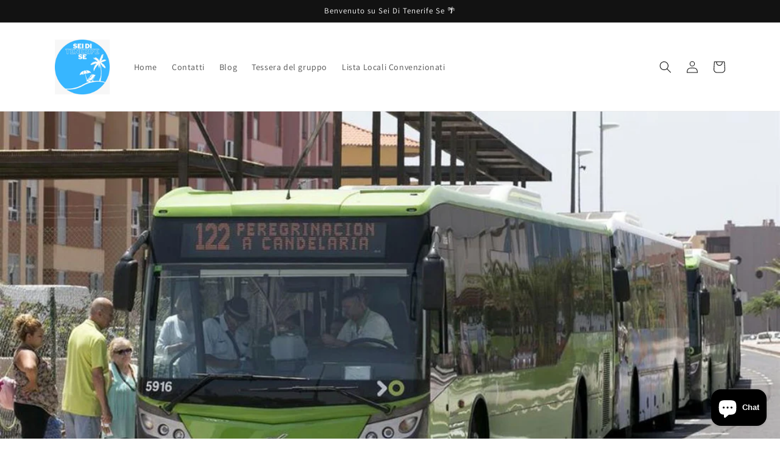

--- FILE ---
content_type: text/html; charset=utf-8
request_url: https://seiditenerifese.es/blogs/notizie/il-trasporto-gratuito-e-partito-ieri-a-tenerife-bonus-del-100-a-chi
body_size: 23358
content:
<!doctype html>
<html class="no-js" lang="it">
  <head>
	<!-- Added by AVADA SEO Suite -->
	





<meta name="twitter:image" content="http://seiditenerifese.es/cdn/shop/articles/guaguas2_1ac1084d-0236-4fe1-a175-cfd91588ed8a.jpg?v=1672616746">






	<!-- /Added by AVADA SEO Suite -->
    <meta charset="utf-8">
    <meta http-equiv="X-UA-Compatible" content="IE=edge">
    <meta name="viewport" content="width=device-width,initial-scale=1">
    <meta name="theme-color" content="">
    <link rel="canonical" href="https://seiditenerifese.es/blogs/notizie/il-trasporto-gratuito-e-partito-ieri-a-tenerife-bonus-del-100-a-chi">
    <link rel="preconnect" href="https://cdn.shopify.com" crossorigin><link rel="icon" type="image/png" href="//seiditenerifese.es/cdn/shop/files/WhatsApp_Image_2022-10-31_at_12.50.45.jpg?crop=center&height=32&v=1671446823&width=32"><link rel="preconnect" href="https://fonts.shopifycdn.com" crossorigin><title>
      Il trasporto gratuito è partito ieri a Tenerife: bonus del 100% a chi?
 &ndash; Sei di tenerife se </title>

    
      <meta name="description" content="Lo sconto del 100% sui buoni di trasporto delle Isole Canarie è entrato in vigore questa domenica. Gli autobus e il tram saranno gratuiti per coloro che hanno il Bonus Residente Canarie (e le sue modalità su ogni isola) per tutto l&#39;anno 2023, a condizione che effettuino almeno 15 viaggi al mese . Il resto dei titoli ma">
    

    

<meta property="og:site_name" content="Sei di tenerife se ">
<meta property="og:url" content="https://seiditenerifese.es/blogs/notizie/il-trasporto-gratuito-e-partito-ieri-a-tenerife-bonus-del-100-a-chi">
<meta property="og:title" content="Il trasporto gratuito è partito ieri a Tenerife: bonus del 100% a chi?">
<meta property="og:type" content="article">
<meta property="og:description" content="Lo sconto del 100% sui buoni di trasporto delle Isole Canarie è entrato in vigore questa domenica. Gli autobus e il tram saranno gratuiti per coloro che hanno il Bonus Residente Canarie (e le sue modalità su ogni isola) per tutto l&#39;anno 2023, a condizione che effettuino almeno 15 viaggi al mese . Il resto dei titoli ma"><meta property="og:image" content="http://seiditenerifese.es/cdn/shop/articles/guaguas2_1ac1084d-0236-4fe1-a175-cfd91588ed8a.jpg?v=1672616746">
  <meta property="og:image:secure_url" content="https://seiditenerifese.es/cdn/shop/articles/guaguas2_1ac1084d-0236-4fe1-a175-cfd91588ed8a.jpg?v=1672616746">
  <meta property="og:image:width" content="1200">
  <meta property="og:image:height" content="675"><meta name="twitter:card" content="summary_large_image">
<meta name="twitter:title" content="Il trasporto gratuito è partito ieri a Tenerife: bonus del 100% a chi?">
<meta name="twitter:description" content="Lo sconto del 100% sui buoni di trasporto delle Isole Canarie è entrato in vigore questa domenica. Gli autobus e il tram saranno gratuiti per coloro che hanno il Bonus Residente Canarie (e le sue modalità su ogni isola) per tutto l&#39;anno 2023, a condizione che effettuino almeno 15 viaggi al mese . Il resto dei titoli ma">


    <script src="//seiditenerifese.es/cdn/shop/t/1/assets/global.js?v=149496944046504657681671445033" defer="defer"></script>
    <script>window.performance && window.performance.mark && window.performance.mark('shopify.content_for_header.start');</script><meta name="facebook-domain-verification" content="pq7h0vnv5q1sy0paffmr5sn1uar8hz">
<meta id="shopify-digital-wallet" name="shopify-digital-wallet" content="/65941209354/digital_wallets/dialog">
<meta name="shopify-checkout-api-token" content="6d5c97a3ec81fccb0de575bfc5d0638f">
<meta id="in-context-paypal-metadata" data-shop-id="65941209354" data-venmo-supported="false" data-environment="production" data-locale="it_IT" data-paypal-v4="true" data-currency="EUR">
<link rel="alternate" type="application/atom+xml" title="Feed" href="/blogs/notizie.atom" />
<script async="async" src="/checkouts/internal/preloads.js?locale=it-ES"></script>
<link rel="preconnect" href="https://shop.app" crossorigin="anonymous">
<script async="async" src="https://shop.app/checkouts/internal/preloads.js?locale=it-ES&shop_id=65941209354" crossorigin="anonymous"></script>
<script id="apple-pay-shop-capabilities" type="application/json">{"shopId":65941209354,"countryCode":"ES","currencyCode":"EUR","merchantCapabilities":["supports3DS"],"merchantId":"gid:\/\/shopify\/Shop\/65941209354","merchantName":"Sei di tenerife se ","requiredBillingContactFields":["postalAddress","email"],"requiredShippingContactFields":["postalAddress","email"],"shippingType":"shipping","supportedNetworks":["visa","maestro","masterCard","amex"],"total":{"type":"pending","label":"Sei di tenerife se ","amount":"1.00"},"shopifyPaymentsEnabled":true,"supportsSubscriptions":true}</script>
<script id="shopify-features" type="application/json">{"accessToken":"6d5c97a3ec81fccb0de575bfc5d0638f","betas":["rich-media-storefront-analytics"],"domain":"seiditenerifese.es","predictiveSearch":true,"shopId":65941209354,"locale":"it"}</script>
<script>var Shopify = Shopify || {};
Shopify.shop = "sei-di-tenerife-se.myshopify.com";
Shopify.locale = "it";
Shopify.currency = {"active":"EUR","rate":"1.0"};
Shopify.country = "ES";
Shopify.theme = {"name":"Dawn","id":135835025674,"schema_name":"Dawn","schema_version":"7.0.1","theme_store_id":887,"role":"main"};
Shopify.theme.handle = "null";
Shopify.theme.style = {"id":null,"handle":null};
Shopify.cdnHost = "seiditenerifese.es/cdn";
Shopify.routes = Shopify.routes || {};
Shopify.routes.root = "/";</script>
<script type="module">!function(o){(o.Shopify=o.Shopify||{}).modules=!0}(window);</script>
<script>!function(o){function n(){var o=[];function n(){o.push(Array.prototype.slice.apply(arguments))}return n.q=o,n}var t=o.Shopify=o.Shopify||{};t.loadFeatures=n(),t.autoloadFeatures=n()}(window);</script>
<script>
  window.ShopifyPay = window.ShopifyPay || {};
  window.ShopifyPay.apiHost = "shop.app\/pay";
  window.ShopifyPay.redirectState = null;
</script>
<script id="shop-js-analytics" type="application/json">{"pageType":"article"}</script>
<script defer="defer" async type="module" src="//seiditenerifese.es/cdn/shopifycloud/shop-js/modules/v2/client.init-shop-cart-sync_B0kkjBRt.it.esm.js"></script>
<script defer="defer" async type="module" src="//seiditenerifese.es/cdn/shopifycloud/shop-js/modules/v2/chunk.common_AgTufRUD.esm.js"></script>
<script type="module">
  await import("//seiditenerifese.es/cdn/shopifycloud/shop-js/modules/v2/client.init-shop-cart-sync_B0kkjBRt.it.esm.js");
await import("//seiditenerifese.es/cdn/shopifycloud/shop-js/modules/v2/chunk.common_AgTufRUD.esm.js");

  window.Shopify.SignInWithShop?.initShopCartSync?.({"fedCMEnabled":true,"windoidEnabled":true});

</script>
<script>
  window.Shopify = window.Shopify || {};
  if (!window.Shopify.featureAssets) window.Shopify.featureAssets = {};
  window.Shopify.featureAssets['shop-js'] = {"shop-cart-sync":["modules/v2/client.shop-cart-sync_XOjUULQV.it.esm.js","modules/v2/chunk.common_AgTufRUD.esm.js"],"init-fed-cm":["modules/v2/client.init-fed-cm_CFGyCp6W.it.esm.js","modules/v2/chunk.common_AgTufRUD.esm.js"],"shop-button":["modules/v2/client.shop-button_D8PBjgvE.it.esm.js","modules/v2/chunk.common_AgTufRUD.esm.js"],"shop-cash-offers":["modules/v2/client.shop-cash-offers_UU-Uz0VT.it.esm.js","modules/v2/chunk.common_AgTufRUD.esm.js","modules/v2/chunk.modal_B6cKP347.esm.js"],"init-windoid":["modules/v2/client.init-windoid_DoFDvLIZ.it.esm.js","modules/v2/chunk.common_AgTufRUD.esm.js"],"shop-toast-manager":["modules/v2/client.shop-toast-manager_B4ykeoIZ.it.esm.js","modules/v2/chunk.common_AgTufRUD.esm.js"],"init-shop-email-lookup-coordinator":["modules/v2/client.init-shop-email-lookup-coordinator_CSPRSD92.it.esm.js","modules/v2/chunk.common_AgTufRUD.esm.js"],"init-shop-cart-sync":["modules/v2/client.init-shop-cart-sync_B0kkjBRt.it.esm.js","modules/v2/chunk.common_AgTufRUD.esm.js"],"avatar":["modules/v2/client.avatar_BTnouDA3.it.esm.js"],"pay-button":["modules/v2/client.pay-button_CPiJlQ5G.it.esm.js","modules/v2/chunk.common_AgTufRUD.esm.js"],"init-customer-accounts":["modules/v2/client.init-customer-accounts_C_Urp9Ri.it.esm.js","modules/v2/client.shop-login-button_BPreIq_c.it.esm.js","modules/v2/chunk.common_AgTufRUD.esm.js","modules/v2/chunk.modal_B6cKP347.esm.js"],"init-shop-for-new-customer-accounts":["modules/v2/client.init-shop-for-new-customer-accounts_Yq_StG--.it.esm.js","modules/v2/client.shop-login-button_BPreIq_c.it.esm.js","modules/v2/chunk.common_AgTufRUD.esm.js","modules/v2/chunk.modal_B6cKP347.esm.js"],"shop-login-button":["modules/v2/client.shop-login-button_BPreIq_c.it.esm.js","modules/v2/chunk.common_AgTufRUD.esm.js","modules/v2/chunk.modal_B6cKP347.esm.js"],"init-customer-accounts-sign-up":["modules/v2/client.init-customer-accounts-sign-up_DwpZPwLB.it.esm.js","modules/v2/client.shop-login-button_BPreIq_c.it.esm.js","modules/v2/chunk.common_AgTufRUD.esm.js","modules/v2/chunk.modal_B6cKP347.esm.js"],"shop-follow-button":["modules/v2/client.shop-follow-button_DF4PngeR.it.esm.js","modules/v2/chunk.common_AgTufRUD.esm.js","modules/v2/chunk.modal_B6cKP347.esm.js"],"checkout-modal":["modules/v2/client.checkout-modal_oq8wp8Y_.it.esm.js","modules/v2/chunk.common_AgTufRUD.esm.js","modules/v2/chunk.modal_B6cKP347.esm.js"],"lead-capture":["modules/v2/client.lead-capture_gcFup1jy.it.esm.js","modules/v2/chunk.common_AgTufRUD.esm.js","modules/v2/chunk.modal_B6cKP347.esm.js"],"shop-login":["modules/v2/client.shop-login_DiId8eKP.it.esm.js","modules/v2/chunk.common_AgTufRUD.esm.js","modules/v2/chunk.modal_B6cKP347.esm.js"],"payment-terms":["modules/v2/client.payment-terms_DTfZn2x7.it.esm.js","modules/v2/chunk.common_AgTufRUD.esm.js","modules/v2/chunk.modal_B6cKP347.esm.js"]};
</script>
<script>(function() {
  var isLoaded = false;
  function asyncLoad() {
    if (isLoaded) return;
    isLoaded = true;
    var urls = ["https:\/\/ecommerce-editor-connector.live.gelato.tech\/ecommerce-editor\/v1\/shopify.esm.js?c=0b75f747-fe13-43a5-9d97-84f6af2e8502\u0026s=bfab01e7-810e-4e5c-8632-8550a41968c5\u0026shop=sei-di-tenerife-se.myshopify.com","https:\/\/seo.apps.avada.io\/scripttag\/avada-seo-installed.js?shop=sei-di-tenerife-se.myshopify.com","https:\/\/na.shgcdn3.com\/pixel-collector.js?shop=sei-di-tenerife-se.myshopify.com"];
    for (var i = 0; i < urls.length; i++) {
      var s = document.createElement('script');
      s.type = 'text/javascript';
      s.async = true;
      s.src = urls[i];
      var x = document.getElementsByTagName('script')[0];
      x.parentNode.insertBefore(s, x);
    }
  };
  if(window.attachEvent) {
    window.attachEvent('onload', asyncLoad);
  } else {
    window.addEventListener('load', asyncLoad, false);
  }
})();</script>
<script id="__st">var __st={"a":65941209354,"offset":0,"reqid":"49b74610-d44b-4d08-9f53-b339dd9bf65c-1768627466","pageurl":"seiditenerifese.es\/blogs\/notizie\/il-trasporto-gratuito-e-partito-ieri-a-tenerife-bonus-del-100-a-chi","s":"articles-604337930506","u":"3248c2d8b058","p":"article","rtyp":"article","rid":604337930506};</script>
<script>window.ShopifyPaypalV4VisibilityTracking = true;</script>
<script id="captcha-bootstrap">!function(){'use strict';const t='contact',e='account',n='new_comment',o=[[t,t],['blogs',n],['comments',n],[t,'customer']],c=[[e,'customer_login'],[e,'guest_login'],[e,'recover_customer_password'],[e,'create_customer']],r=t=>t.map((([t,e])=>`form[action*='/${t}']:not([data-nocaptcha='true']) input[name='form_type'][value='${e}']`)).join(','),a=t=>()=>t?[...document.querySelectorAll(t)].map((t=>t.form)):[];function s(){const t=[...o],e=r(t);return a(e)}const i='password',u='form_key',d=['recaptcha-v3-token','g-recaptcha-response','h-captcha-response',i],f=()=>{try{return window.sessionStorage}catch{return}},m='__shopify_v',_=t=>t.elements[u];function p(t,e,n=!1){try{const o=window.sessionStorage,c=JSON.parse(o.getItem(e)),{data:r}=function(t){const{data:e,action:n}=t;return t[m]||n?{data:e,action:n}:{data:t,action:n}}(c);for(const[e,n]of Object.entries(r))t.elements[e]&&(t.elements[e].value=n);n&&o.removeItem(e)}catch(o){console.error('form repopulation failed',{error:o})}}const l='form_type',E='cptcha';function T(t){t.dataset[E]=!0}const w=window,h=w.document,L='Shopify',v='ce_forms',y='captcha';let A=!1;((t,e)=>{const n=(g='f06e6c50-85a8-45c8-87d0-21a2b65856fe',I='https://cdn.shopify.com/shopifycloud/storefront-forms-hcaptcha/ce_storefront_forms_captcha_hcaptcha.v1.5.2.iife.js',D={infoText:'Protetto da hCaptcha',privacyText:'Privacy',termsText:'Termini'},(t,e,n)=>{const o=w[L][v],c=o.bindForm;if(c)return c(t,g,e,D).then(n);var r;o.q.push([[t,g,e,D],n]),r=I,A||(h.body.append(Object.assign(h.createElement('script'),{id:'captcha-provider',async:!0,src:r})),A=!0)});var g,I,D;w[L]=w[L]||{},w[L][v]=w[L][v]||{},w[L][v].q=[],w[L][y]=w[L][y]||{},w[L][y].protect=function(t,e){n(t,void 0,e),T(t)},Object.freeze(w[L][y]),function(t,e,n,w,h,L){const[v,y,A,g]=function(t,e,n){const i=e?o:[],u=t?c:[],d=[...i,...u],f=r(d),m=r(i),_=r(d.filter((([t,e])=>n.includes(e))));return[a(f),a(m),a(_),s()]}(w,h,L),I=t=>{const e=t.target;return e instanceof HTMLFormElement?e:e&&e.form},D=t=>v().includes(t);t.addEventListener('submit',(t=>{const e=I(t);if(!e)return;const n=D(e)&&!e.dataset.hcaptchaBound&&!e.dataset.recaptchaBound,o=_(e),c=g().includes(e)&&(!o||!o.value);(n||c)&&t.preventDefault(),c&&!n&&(function(t){try{if(!f())return;!function(t){const e=f();if(!e)return;const n=_(t);if(!n)return;const o=n.value;o&&e.removeItem(o)}(t);const e=Array.from(Array(32),(()=>Math.random().toString(36)[2])).join('');!function(t,e){_(t)||t.append(Object.assign(document.createElement('input'),{type:'hidden',name:u})),t.elements[u].value=e}(t,e),function(t,e){const n=f();if(!n)return;const o=[...t.querySelectorAll(`input[type='${i}']`)].map((({name:t})=>t)),c=[...d,...o],r={};for(const[a,s]of new FormData(t).entries())c.includes(a)||(r[a]=s);n.setItem(e,JSON.stringify({[m]:1,action:t.action,data:r}))}(t,e)}catch(e){console.error('failed to persist form',e)}}(e),e.submit())}));const S=(t,e)=>{t&&!t.dataset[E]&&(n(t,e.some((e=>e===t))),T(t))};for(const o of['focusin','change'])t.addEventListener(o,(t=>{const e=I(t);D(e)&&S(e,y())}));const B=e.get('form_key'),M=e.get(l),P=B&&M;t.addEventListener('DOMContentLoaded',(()=>{const t=y();if(P)for(const e of t)e.elements[l].value===M&&p(e,B);[...new Set([...A(),...v().filter((t=>'true'===t.dataset.shopifyCaptcha))])].forEach((e=>S(e,t)))}))}(h,new URLSearchParams(w.location.search),n,t,e,['guest_login'])})(!0,!0)}();</script>
<script integrity="sha256-4kQ18oKyAcykRKYeNunJcIwy7WH5gtpwJnB7kiuLZ1E=" data-source-attribution="shopify.loadfeatures" defer="defer" src="//seiditenerifese.es/cdn/shopifycloud/storefront/assets/storefront/load_feature-a0a9edcb.js" crossorigin="anonymous"></script>
<script crossorigin="anonymous" defer="defer" src="//seiditenerifese.es/cdn/shopifycloud/storefront/assets/shopify_pay/storefront-65b4c6d7.js?v=20250812"></script>
<script data-source-attribution="shopify.dynamic_checkout.dynamic.init">var Shopify=Shopify||{};Shopify.PaymentButton=Shopify.PaymentButton||{isStorefrontPortableWallets:!0,init:function(){window.Shopify.PaymentButton.init=function(){};var t=document.createElement("script");t.src="https://seiditenerifese.es/cdn/shopifycloud/portable-wallets/latest/portable-wallets.it.js",t.type="module",document.head.appendChild(t)}};
</script>
<script data-source-attribution="shopify.dynamic_checkout.buyer_consent">
  function portableWalletsHideBuyerConsent(e){var t=document.getElementById("shopify-buyer-consent"),n=document.getElementById("shopify-subscription-policy-button");t&&n&&(t.classList.add("hidden"),t.setAttribute("aria-hidden","true"),n.removeEventListener("click",e))}function portableWalletsShowBuyerConsent(e){var t=document.getElementById("shopify-buyer-consent"),n=document.getElementById("shopify-subscription-policy-button");t&&n&&(t.classList.remove("hidden"),t.removeAttribute("aria-hidden"),n.addEventListener("click",e))}window.Shopify?.PaymentButton&&(window.Shopify.PaymentButton.hideBuyerConsent=portableWalletsHideBuyerConsent,window.Shopify.PaymentButton.showBuyerConsent=portableWalletsShowBuyerConsent);
</script>
<script data-source-attribution="shopify.dynamic_checkout.cart.bootstrap">document.addEventListener("DOMContentLoaded",(function(){function t(){return document.querySelector("shopify-accelerated-checkout-cart, shopify-accelerated-checkout")}if(t())Shopify.PaymentButton.init();else{new MutationObserver((function(e,n){t()&&(Shopify.PaymentButton.init(),n.disconnect())})).observe(document.body,{childList:!0,subtree:!0})}}));
</script>
<script id='scb4127' type='text/javascript' async='' src='https://seiditenerifese.es/cdn/shopifycloud/privacy-banner/storefront-banner.js'></script><link id="shopify-accelerated-checkout-styles" rel="stylesheet" media="screen" href="https://seiditenerifese.es/cdn/shopifycloud/portable-wallets/latest/accelerated-checkout-backwards-compat.css" crossorigin="anonymous">
<style id="shopify-accelerated-checkout-cart">
        #shopify-buyer-consent {
  margin-top: 1em;
  display: inline-block;
  width: 100%;
}

#shopify-buyer-consent.hidden {
  display: none;
}

#shopify-subscription-policy-button {
  background: none;
  border: none;
  padding: 0;
  text-decoration: underline;
  font-size: inherit;
  cursor: pointer;
}

#shopify-subscription-policy-button::before {
  box-shadow: none;
}

      </style>
<script id="sections-script" data-sections="header,footer" defer="defer" src="//seiditenerifese.es/cdn/shop/t/1/compiled_assets/scripts.js?v=94"></script>
<script>window.performance && window.performance.mark && window.performance.mark('shopify.content_for_header.end');</script>


    <style data-shopify>
      @font-face {
  font-family: Assistant;
  font-weight: 400;
  font-style: normal;
  font-display: swap;
  src: url("//seiditenerifese.es/cdn/fonts/assistant/assistant_n4.9120912a469cad1cc292572851508ca49d12e768.woff2") format("woff2"),
       url("//seiditenerifese.es/cdn/fonts/assistant/assistant_n4.6e9875ce64e0fefcd3f4446b7ec9036b3ddd2985.woff") format("woff");
}

      @font-face {
  font-family: Assistant;
  font-weight: 700;
  font-style: normal;
  font-display: swap;
  src: url("//seiditenerifese.es/cdn/fonts/assistant/assistant_n7.bf44452348ec8b8efa3aa3068825305886b1c83c.woff2") format("woff2"),
       url("//seiditenerifese.es/cdn/fonts/assistant/assistant_n7.0c887fee83f6b3bda822f1150b912c72da0f7b64.woff") format("woff");
}

      
      
      @font-face {
  font-family: Assistant;
  font-weight: 400;
  font-style: normal;
  font-display: swap;
  src: url("//seiditenerifese.es/cdn/fonts/assistant/assistant_n4.9120912a469cad1cc292572851508ca49d12e768.woff2") format("woff2"),
       url("//seiditenerifese.es/cdn/fonts/assistant/assistant_n4.6e9875ce64e0fefcd3f4446b7ec9036b3ddd2985.woff") format("woff");
}


      :root {
        --font-body-family: Assistant, sans-serif;
        --font-body-style: normal;
        --font-body-weight: 400;
        --font-body-weight-bold: 700;

        --font-heading-family: Assistant, sans-serif;
        --font-heading-style: normal;
        --font-heading-weight: 400;

        --font-body-scale: 1.0;
        --font-heading-scale: 1.0;

        --color-base-text: 18, 18, 18;
        --color-shadow: 18, 18, 18;
        --color-base-background-1: 255, 255, 255;
        --color-base-background-2: 243, 243, 243;
        --color-base-solid-button-labels: 255, 255, 255;
        --color-base-outline-button-labels: 18, 18, 18;
        --color-base-accent-1: 18, 18, 18;
        --color-base-accent-2: 51, 79, 180;
        --payment-terms-background-color: #ffffff;

        --gradient-base-background-1: #ffffff;
        --gradient-base-background-2: #f3f3f3;
        --gradient-base-accent-1: #121212;
        --gradient-base-accent-2: #334fb4;

        --media-padding: px;
        --media-border-opacity: 0.05;
        --media-border-width: 1px;
        --media-radius: 0px;
        --media-shadow-opacity: 0.0;
        --media-shadow-horizontal-offset: 0px;
        --media-shadow-vertical-offset: 4px;
        --media-shadow-blur-radius: 5px;
        --media-shadow-visible: 0;

        --page-width: 120rem;
        --page-width-margin: 0rem;

        --product-card-image-padding: 0.0rem;
        --product-card-corner-radius: 0.0rem;
        --product-card-text-alignment: left;
        --product-card-border-width: 0.0rem;
        --product-card-border-opacity: 0.1;
        --product-card-shadow-opacity: 0.0;
        --product-card-shadow-visible: 0;
        --product-card-shadow-horizontal-offset: 0.0rem;
        --product-card-shadow-vertical-offset: 0.4rem;
        --product-card-shadow-blur-radius: 0.5rem;

        --collection-card-image-padding: 0.0rem;
        --collection-card-corner-radius: 0.0rem;
        --collection-card-text-alignment: left;
        --collection-card-border-width: 0.0rem;
        --collection-card-border-opacity: 0.1;
        --collection-card-shadow-opacity: 0.0;
        --collection-card-shadow-visible: 0;
        --collection-card-shadow-horizontal-offset: 0.0rem;
        --collection-card-shadow-vertical-offset: 0.4rem;
        --collection-card-shadow-blur-radius: 0.5rem;

        --blog-card-image-padding: 0.0rem;
        --blog-card-corner-radius: 0.0rem;
        --blog-card-text-alignment: left;
        --blog-card-border-width: 0.0rem;
        --blog-card-border-opacity: 0.1;
        --blog-card-shadow-opacity: 0.0;
        --blog-card-shadow-visible: 0;
        --blog-card-shadow-horizontal-offset: 0.0rem;
        --blog-card-shadow-vertical-offset: 0.4rem;
        --blog-card-shadow-blur-radius: 0.5rem;

        --badge-corner-radius: 4.0rem;

        --popup-border-width: 1px;
        --popup-border-opacity: 0.1;
        --popup-corner-radius: 0px;
        --popup-shadow-opacity: 0.0;
        --popup-shadow-horizontal-offset: 0px;
        --popup-shadow-vertical-offset: 4px;
        --popup-shadow-blur-radius: 5px;

        --drawer-border-width: 1px;
        --drawer-border-opacity: 0.1;
        --drawer-shadow-opacity: 0.0;
        --drawer-shadow-horizontal-offset: 0px;
        --drawer-shadow-vertical-offset: 4px;
        --drawer-shadow-blur-radius: 5px;

        --spacing-sections-desktop: 0px;
        --spacing-sections-mobile: 0px;

        --grid-desktop-vertical-spacing: 8px;
        --grid-desktop-horizontal-spacing: 8px;
        --grid-mobile-vertical-spacing: 4px;
        --grid-mobile-horizontal-spacing: 4px;

        --text-boxes-border-opacity: 0.1;
        --text-boxes-border-width: 0px;
        --text-boxes-radius: 0px;
        --text-boxes-shadow-opacity: 0.0;
        --text-boxes-shadow-visible: 0;
        --text-boxes-shadow-horizontal-offset: 0px;
        --text-boxes-shadow-vertical-offset: 4px;
        --text-boxes-shadow-blur-radius: 5px;

        --buttons-radius: 0px;
        --buttons-radius-outset: 0px;
        --buttons-border-width: 1px;
        --buttons-border-opacity: 1.0;
        --buttons-shadow-opacity: 0.0;
        --buttons-shadow-visible: 0;
        --buttons-shadow-horizontal-offset: 0px;
        --buttons-shadow-vertical-offset: 4px;
        --buttons-shadow-blur-radius: 5px;
        --buttons-border-offset: 0px;

        --inputs-radius: 0px;
        --inputs-border-width: 1px;
        --inputs-border-opacity: 0.55;
        --inputs-shadow-opacity: 0.0;
        --inputs-shadow-horizontal-offset: 0px;
        --inputs-margin-offset: 0px;
        --inputs-shadow-vertical-offset: 4px;
        --inputs-shadow-blur-radius: 5px;
        --inputs-radius-outset: 0px;

        --variant-pills-radius: 40px;
        --variant-pills-border-width: 1px;
        --variant-pills-border-opacity: 0.55;
        --variant-pills-shadow-opacity: 0.0;
        --variant-pills-shadow-horizontal-offset: 0px;
        --variant-pills-shadow-vertical-offset: 4px;
        --variant-pills-shadow-blur-radius: 5px;
      }

      *,
      *::before,
      *::after {
        box-sizing: inherit;
      }

      html {
        box-sizing: border-box;
        font-size: calc(var(--font-body-scale) * 62.5%);
        height: 100%;
      }

      body {
        display: grid;
        grid-template-rows: auto auto 1fr auto;
        grid-template-columns: 100%;
        min-height: 100%;
        margin: 0;
        font-size: 1.5rem;
        letter-spacing: 0.06rem;
        line-height: calc(1 + 0.8 / var(--font-body-scale));
        font-family: var(--font-body-family);
        font-style: var(--font-body-style);
        font-weight: var(--font-body-weight);
      }

      @media screen and (min-width: 750px) {
        body {
          font-size: 1.6rem;
        }
      }
    </style>

    <link href="//seiditenerifese.es/cdn/shop/t/1/assets/base.css?v=88290808517547527771671445061" rel="stylesheet" type="text/css" media="all" />
<link rel="preload" as="font" href="//seiditenerifese.es/cdn/fonts/assistant/assistant_n4.9120912a469cad1cc292572851508ca49d12e768.woff2" type="font/woff2" crossorigin><link rel="preload" as="font" href="//seiditenerifese.es/cdn/fonts/assistant/assistant_n4.9120912a469cad1cc292572851508ca49d12e768.woff2" type="font/woff2" crossorigin><link rel="stylesheet" href="//seiditenerifese.es/cdn/shop/t/1/assets/component-predictive-search.css?v=83512081251802922551671445026" media="print" onload="this.media='all'"><script>document.documentElement.className = document.documentElement.className.replace('no-js', 'js');
    if (Shopify.designMode) {
      document.documentElement.classList.add('shopify-design-mode');
    }
    </script>
  
  

<script type="text/javascript">
  
    window.SHG_CUSTOMER = null;
  
</script>










<!-- BEGIN app block: shopify://apps/xo-insert-code/blocks/insert-code-header/72017b12-3679-442e-b23c-5c62460717f5 --><!-- XO-InsertCode Header -->


<script async src="https://pagead2.googlesyndication.com/pagead/js/adsbygoogle.js?client=ca-pub-7563028449028484"
     crossorigin="anonymous"></script>
  
<meta name="google-site-verification" content="Cal8hRFaLzNux5YVl2kKAfHgikQ2zZM0Fs1zNfVSwWE" />
  
<!-- End: XO-InsertCode Header -->


<!-- END app block --><script src="https://cdn.shopify.com/extensions/7bc9bb47-adfa-4267-963e-cadee5096caf/inbox-1252/assets/inbox-chat-loader.js" type="text/javascript" defer="defer"></script>
<link href="https://monorail-edge.shopifysvc.com" rel="dns-prefetch">
<script>(function(){if ("sendBeacon" in navigator && "performance" in window) {try {var session_token_from_headers = performance.getEntriesByType('navigation')[0].serverTiming.find(x => x.name == '_s').description;} catch {var session_token_from_headers = undefined;}var session_cookie_matches = document.cookie.match(/_shopify_s=([^;]*)/);var session_token_from_cookie = session_cookie_matches && session_cookie_matches.length === 2 ? session_cookie_matches[1] : "";var session_token = session_token_from_headers || session_token_from_cookie || "";function handle_abandonment_event(e) {var entries = performance.getEntries().filter(function(entry) {return /monorail-edge.shopifysvc.com/.test(entry.name);});if (!window.abandonment_tracked && entries.length === 0) {window.abandonment_tracked = true;var currentMs = Date.now();var navigation_start = performance.timing.navigationStart;var payload = {shop_id: 65941209354,url: window.location.href,navigation_start,duration: currentMs - navigation_start,session_token,page_type: "article"};window.navigator.sendBeacon("https://monorail-edge.shopifysvc.com/v1/produce", JSON.stringify({schema_id: "online_store_buyer_site_abandonment/1.1",payload: payload,metadata: {event_created_at_ms: currentMs,event_sent_at_ms: currentMs}}));}}window.addEventListener('pagehide', handle_abandonment_event);}}());</script>
<script id="web-pixels-manager-setup">(function e(e,d,r,n,o){if(void 0===o&&(o={}),!Boolean(null===(a=null===(i=window.Shopify)||void 0===i?void 0:i.analytics)||void 0===a?void 0:a.replayQueue)){var i,a;window.Shopify=window.Shopify||{};var t=window.Shopify;t.analytics=t.analytics||{};var s=t.analytics;s.replayQueue=[],s.publish=function(e,d,r){return s.replayQueue.push([e,d,r]),!0};try{self.performance.mark("wpm:start")}catch(e){}var l=function(){var e={modern:/Edge?\/(1{2}[4-9]|1[2-9]\d|[2-9]\d{2}|\d{4,})\.\d+(\.\d+|)|Firefox\/(1{2}[4-9]|1[2-9]\d|[2-9]\d{2}|\d{4,})\.\d+(\.\d+|)|Chrom(ium|e)\/(9{2}|\d{3,})\.\d+(\.\d+|)|(Maci|X1{2}).+ Version\/(15\.\d+|(1[6-9]|[2-9]\d|\d{3,})\.\d+)([,.]\d+|)( \(\w+\)|)( Mobile\/\w+|) Safari\/|Chrome.+OPR\/(9{2}|\d{3,})\.\d+\.\d+|(CPU[ +]OS|iPhone[ +]OS|CPU[ +]iPhone|CPU IPhone OS|CPU iPad OS)[ +]+(15[._]\d+|(1[6-9]|[2-9]\d|\d{3,})[._]\d+)([._]\d+|)|Android:?[ /-](13[3-9]|1[4-9]\d|[2-9]\d{2}|\d{4,})(\.\d+|)(\.\d+|)|Android.+Firefox\/(13[5-9]|1[4-9]\d|[2-9]\d{2}|\d{4,})\.\d+(\.\d+|)|Android.+Chrom(ium|e)\/(13[3-9]|1[4-9]\d|[2-9]\d{2}|\d{4,})\.\d+(\.\d+|)|SamsungBrowser\/([2-9]\d|\d{3,})\.\d+/,legacy:/Edge?\/(1[6-9]|[2-9]\d|\d{3,})\.\d+(\.\d+|)|Firefox\/(5[4-9]|[6-9]\d|\d{3,})\.\d+(\.\d+|)|Chrom(ium|e)\/(5[1-9]|[6-9]\d|\d{3,})\.\d+(\.\d+|)([\d.]+$|.*Safari\/(?![\d.]+ Edge\/[\d.]+$))|(Maci|X1{2}).+ Version\/(10\.\d+|(1[1-9]|[2-9]\d|\d{3,})\.\d+)([,.]\d+|)( \(\w+\)|)( Mobile\/\w+|) Safari\/|Chrome.+OPR\/(3[89]|[4-9]\d|\d{3,})\.\d+\.\d+|(CPU[ +]OS|iPhone[ +]OS|CPU[ +]iPhone|CPU IPhone OS|CPU iPad OS)[ +]+(10[._]\d+|(1[1-9]|[2-9]\d|\d{3,})[._]\d+)([._]\d+|)|Android:?[ /-](13[3-9]|1[4-9]\d|[2-9]\d{2}|\d{4,})(\.\d+|)(\.\d+|)|Mobile Safari.+OPR\/([89]\d|\d{3,})\.\d+\.\d+|Android.+Firefox\/(13[5-9]|1[4-9]\d|[2-9]\d{2}|\d{4,})\.\d+(\.\d+|)|Android.+Chrom(ium|e)\/(13[3-9]|1[4-9]\d|[2-9]\d{2}|\d{4,})\.\d+(\.\d+|)|Android.+(UC? ?Browser|UCWEB|U3)[ /]?(15\.([5-9]|\d{2,})|(1[6-9]|[2-9]\d|\d{3,})\.\d+)\.\d+|SamsungBrowser\/(5\.\d+|([6-9]|\d{2,})\.\d+)|Android.+MQ{2}Browser\/(14(\.(9|\d{2,})|)|(1[5-9]|[2-9]\d|\d{3,})(\.\d+|))(\.\d+|)|K[Aa][Ii]OS\/(3\.\d+|([4-9]|\d{2,})\.\d+)(\.\d+|)/},d=e.modern,r=e.legacy,n=navigator.userAgent;return n.match(d)?"modern":n.match(r)?"legacy":"unknown"}(),u="modern"===l?"modern":"legacy",c=(null!=n?n:{modern:"",legacy:""})[u],f=function(e){return[e.baseUrl,"/wpm","/b",e.hashVersion,"modern"===e.buildTarget?"m":"l",".js"].join("")}({baseUrl:d,hashVersion:r,buildTarget:u}),m=function(e){var d=e.version,r=e.bundleTarget,n=e.surface,o=e.pageUrl,i=e.monorailEndpoint;return{emit:function(e){var a=e.status,t=e.errorMsg,s=(new Date).getTime(),l=JSON.stringify({metadata:{event_sent_at_ms:s},events:[{schema_id:"web_pixels_manager_load/3.1",payload:{version:d,bundle_target:r,page_url:o,status:a,surface:n,error_msg:t},metadata:{event_created_at_ms:s}}]});if(!i)return console&&console.warn&&console.warn("[Web Pixels Manager] No Monorail endpoint provided, skipping logging."),!1;try{return self.navigator.sendBeacon.bind(self.navigator)(i,l)}catch(e){}var u=new XMLHttpRequest;try{return u.open("POST",i,!0),u.setRequestHeader("Content-Type","text/plain"),u.send(l),!0}catch(e){return console&&console.warn&&console.warn("[Web Pixels Manager] Got an unhandled error while logging to Monorail."),!1}}}}({version:r,bundleTarget:l,surface:e.surface,pageUrl:self.location.href,monorailEndpoint:e.monorailEndpoint});try{o.browserTarget=l,function(e){var d=e.src,r=e.async,n=void 0===r||r,o=e.onload,i=e.onerror,a=e.sri,t=e.scriptDataAttributes,s=void 0===t?{}:t,l=document.createElement("script"),u=document.querySelector("head"),c=document.querySelector("body");if(l.async=n,l.src=d,a&&(l.integrity=a,l.crossOrigin="anonymous"),s)for(var f in s)if(Object.prototype.hasOwnProperty.call(s,f))try{l.dataset[f]=s[f]}catch(e){}if(o&&l.addEventListener("load",o),i&&l.addEventListener("error",i),u)u.appendChild(l);else{if(!c)throw new Error("Did not find a head or body element to append the script");c.appendChild(l)}}({src:f,async:!0,onload:function(){if(!function(){var e,d;return Boolean(null===(d=null===(e=window.Shopify)||void 0===e?void 0:e.analytics)||void 0===d?void 0:d.initialized)}()){var d=window.webPixelsManager.init(e)||void 0;if(d){var r=window.Shopify.analytics;r.replayQueue.forEach((function(e){var r=e[0],n=e[1],o=e[2];d.publishCustomEvent(r,n,o)})),r.replayQueue=[],r.publish=d.publishCustomEvent,r.visitor=d.visitor,r.initialized=!0}}},onerror:function(){return m.emit({status:"failed",errorMsg:"".concat(f," has failed to load")})},sri:function(e){var d=/^sha384-[A-Za-z0-9+/=]+$/;return"string"==typeof e&&d.test(e)}(c)?c:"",scriptDataAttributes:o}),m.emit({status:"loading"})}catch(e){m.emit({status:"failed",errorMsg:(null==e?void 0:e.message)||"Unknown error"})}}})({shopId: 65941209354,storefrontBaseUrl: "https://seiditenerifese.es",extensionsBaseUrl: "https://extensions.shopifycdn.com/cdn/shopifycloud/web-pixels-manager",monorailEndpoint: "https://monorail-edge.shopifysvc.com/unstable/produce_batch",surface: "storefront-renderer",enabledBetaFlags: ["2dca8a86"],webPixelsConfigList: [{"id":"2331803914","configuration":"{\"site_id\":\"98d39edd-564c-48d2-9217-81e9664855f0\",\"analytics_endpoint\":\"https:\\\/\\\/na.shgcdn3.com\"}","eventPayloadVersion":"v1","runtimeContext":"STRICT","scriptVersion":"695709fc3f146fa50a25299517a954f2","type":"APP","apiClientId":1158168,"privacyPurposes":["ANALYTICS","MARKETING","SALE_OF_DATA"],"dataSharingAdjustments":{"protectedCustomerApprovalScopes":["read_customer_personal_data"]}},{"id":"1052410122","configuration":"{\"config\":\"{\\\"pixel_id\\\":\\\"G-4CR983XKZY\\\",\\\"gtag_events\\\":[{\\\"type\\\":\\\"purchase\\\",\\\"action_label\\\":\\\"G-4CR983XKZY\\\"},{\\\"type\\\":\\\"page_view\\\",\\\"action_label\\\":\\\"G-4CR983XKZY\\\"},{\\\"type\\\":\\\"view_item\\\",\\\"action_label\\\":\\\"G-4CR983XKZY\\\"},{\\\"type\\\":\\\"search\\\",\\\"action_label\\\":\\\"G-4CR983XKZY\\\"},{\\\"type\\\":\\\"add_to_cart\\\",\\\"action_label\\\":\\\"G-4CR983XKZY\\\"},{\\\"type\\\":\\\"begin_checkout\\\",\\\"action_label\\\":\\\"G-4CR983XKZY\\\"},{\\\"type\\\":\\\"add_payment_info\\\",\\\"action_label\\\":\\\"G-4CR983XKZY\\\"}],\\\"enable_monitoring_mode\\\":false}\"}","eventPayloadVersion":"v1","runtimeContext":"OPEN","scriptVersion":"b2a88bafab3e21179ed38636efcd8a93","type":"APP","apiClientId":1780363,"privacyPurposes":[],"dataSharingAdjustments":{"protectedCustomerApprovalScopes":["read_customer_address","read_customer_email","read_customer_name","read_customer_personal_data","read_customer_phone"]}},{"id":"436240650","configuration":"{\"pixel_id\":\"1803077100050878\",\"pixel_type\":\"facebook_pixel\",\"metaapp_system_user_token\":\"-\"}","eventPayloadVersion":"v1","runtimeContext":"OPEN","scriptVersion":"ca16bc87fe92b6042fbaa3acc2fbdaa6","type":"APP","apiClientId":2329312,"privacyPurposes":["ANALYTICS","MARKETING","SALE_OF_DATA"],"dataSharingAdjustments":{"protectedCustomerApprovalScopes":["read_customer_address","read_customer_email","read_customer_name","read_customer_personal_data","read_customer_phone"]}},{"id":"shopify-app-pixel","configuration":"{}","eventPayloadVersion":"v1","runtimeContext":"STRICT","scriptVersion":"0450","apiClientId":"shopify-pixel","type":"APP","privacyPurposes":["ANALYTICS","MARKETING"]},{"id":"shopify-custom-pixel","eventPayloadVersion":"v1","runtimeContext":"LAX","scriptVersion":"0450","apiClientId":"shopify-pixel","type":"CUSTOM","privacyPurposes":["ANALYTICS","MARKETING"]}],isMerchantRequest: false,initData: {"shop":{"name":"Sei di tenerife se ","paymentSettings":{"currencyCode":"EUR"},"myshopifyDomain":"sei-di-tenerife-se.myshopify.com","countryCode":"ES","storefrontUrl":"https:\/\/seiditenerifese.es"},"customer":null,"cart":null,"checkout":null,"productVariants":[],"purchasingCompany":null},},"https://seiditenerifese.es/cdn","fcfee988w5aeb613cpc8e4bc33m6693e112",{"modern":"","legacy":""},{"shopId":"65941209354","storefrontBaseUrl":"https:\/\/seiditenerifese.es","extensionBaseUrl":"https:\/\/extensions.shopifycdn.com\/cdn\/shopifycloud\/web-pixels-manager","surface":"storefront-renderer","enabledBetaFlags":"[\"2dca8a86\"]","isMerchantRequest":"false","hashVersion":"fcfee988w5aeb613cpc8e4bc33m6693e112","publish":"custom","events":"[[\"page_viewed\",{}]]"});</script><script>
  window.ShopifyAnalytics = window.ShopifyAnalytics || {};
  window.ShopifyAnalytics.meta = window.ShopifyAnalytics.meta || {};
  window.ShopifyAnalytics.meta.currency = 'EUR';
  var meta = {"page":{"pageType":"article","resourceType":"article","resourceId":604337930506,"requestId":"49b74610-d44b-4d08-9f53-b339dd9bf65c-1768627466"}};
  for (var attr in meta) {
    window.ShopifyAnalytics.meta[attr] = meta[attr];
  }
</script>
<script class="analytics">
  (function () {
    var customDocumentWrite = function(content) {
      var jquery = null;

      if (window.jQuery) {
        jquery = window.jQuery;
      } else if (window.Checkout && window.Checkout.$) {
        jquery = window.Checkout.$;
      }

      if (jquery) {
        jquery('body').append(content);
      }
    };

    var hasLoggedConversion = function(token) {
      if (token) {
        return document.cookie.indexOf('loggedConversion=' + token) !== -1;
      }
      return false;
    }

    var setCookieIfConversion = function(token) {
      if (token) {
        var twoMonthsFromNow = new Date(Date.now());
        twoMonthsFromNow.setMonth(twoMonthsFromNow.getMonth() + 2);

        document.cookie = 'loggedConversion=' + token + '; expires=' + twoMonthsFromNow;
      }
    }

    var trekkie = window.ShopifyAnalytics.lib = window.trekkie = window.trekkie || [];
    if (trekkie.integrations) {
      return;
    }
    trekkie.methods = [
      'identify',
      'page',
      'ready',
      'track',
      'trackForm',
      'trackLink'
    ];
    trekkie.factory = function(method) {
      return function() {
        var args = Array.prototype.slice.call(arguments);
        args.unshift(method);
        trekkie.push(args);
        return trekkie;
      };
    };
    for (var i = 0; i < trekkie.methods.length; i++) {
      var key = trekkie.methods[i];
      trekkie[key] = trekkie.factory(key);
    }
    trekkie.load = function(config) {
      trekkie.config = config || {};
      trekkie.config.initialDocumentCookie = document.cookie;
      var first = document.getElementsByTagName('script')[0];
      var script = document.createElement('script');
      script.type = 'text/javascript';
      script.onerror = function(e) {
        var scriptFallback = document.createElement('script');
        scriptFallback.type = 'text/javascript';
        scriptFallback.onerror = function(error) {
                var Monorail = {
      produce: function produce(monorailDomain, schemaId, payload) {
        var currentMs = new Date().getTime();
        var event = {
          schema_id: schemaId,
          payload: payload,
          metadata: {
            event_created_at_ms: currentMs,
            event_sent_at_ms: currentMs
          }
        };
        return Monorail.sendRequest("https://" + monorailDomain + "/v1/produce", JSON.stringify(event));
      },
      sendRequest: function sendRequest(endpointUrl, payload) {
        // Try the sendBeacon API
        if (window && window.navigator && typeof window.navigator.sendBeacon === 'function' && typeof window.Blob === 'function' && !Monorail.isIos12()) {
          var blobData = new window.Blob([payload], {
            type: 'text/plain'
          });

          if (window.navigator.sendBeacon(endpointUrl, blobData)) {
            return true;
          } // sendBeacon was not successful

        } // XHR beacon

        var xhr = new XMLHttpRequest();

        try {
          xhr.open('POST', endpointUrl);
          xhr.setRequestHeader('Content-Type', 'text/plain');
          xhr.send(payload);
        } catch (e) {
          console.log(e);
        }

        return false;
      },
      isIos12: function isIos12() {
        return window.navigator.userAgent.lastIndexOf('iPhone; CPU iPhone OS 12_') !== -1 || window.navigator.userAgent.lastIndexOf('iPad; CPU OS 12_') !== -1;
      }
    };
    Monorail.produce('monorail-edge.shopifysvc.com',
      'trekkie_storefront_load_errors/1.1',
      {shop_id: 65941209354,
      theme_id: 135835025674,
      app_name: "storefront",
      context_url: window.location.href,
      source_url: "//seiditenerifese.es/cdn/s/trekkie.storefront.cd680fe47e6c39ca5d5df5f0a32d569bc48c0f27.min.js"});

        };
        scriptFallback.async = true;
        scriptFallback.src = '//seiditenerifese.es/cdn/s/trekkie.storefront.cd680fe47e6c39ca5d5df5f0a32d569bc48c0f27.min.js';
        first.parentNode.insertBefore(scriptFallback, first);
      };
      script.async = true;
      script.src = '//seiditenerifese.es/cdn/s/trekkie.storefront.cd680fe47e6c39ca5d5df5f0a32d569bc48c0f27.min.js';
      first.parentNode.insertBefore(script, first);
    };
    trekkie.load(
      {"Trekkie":{"appName":"storefront","development":false,"defaultAttributes":{"shopId":65941209354,"isMerchantRequest":null,"themeId":135835025674,"themeCityHash":"2290166607617678726","contentLanguage":"it","currency":"EUR","eventMetadataId":"b6fb513f-a251-4481-8937-e572dada30ff"},"isServerSideCookieWritingEnabled":true,"monorailRegion":"shop_domain","enabledBetaFlags":["65f19447"]},"Session Attribution":{},"S2S":{"facebookCapiEnabled":true,"source":"trekkie-storefront-renderer","apiClientId":580111}}
    );

    var loaded = false;
    trekkie.ready(function() {
      if (loaded) return;
      loaded = true;

      window.ShopifyAnalytics.lib = window.trekkie;

      var originalDocumentWrite = document.write;
      document.write = customDocumentWrite;
      try { window.ShopifyAnalytics.merchantGoogleAnalytics.call(this); } catch(error) {};
      document.write = originalDocumentWrite;

      window.ShopifyAnalytics.lib.page(null,{"pageType":"article","resourceType":"article","resourceId":604337930506,"requestId":"49b74610-d44b-4d08-9f53-b339dd9bf65c-1768627466","shopifyEmitted":true});

      var match = window.location.pathname.match(/checkouts\/(.+)\/(thank_you|post_purchase)/)
      var token = match? match[1]: undefined;
      if (!hasLoggedConversion(token)) {
        setCookieIfConversion(token);
        
      }
    });


        var eventsListenerScript = document.createElement('script');
        eventsListenerScript.async = true;
        eventsListenerScript.src = "//seiditenerifese.es/cdn/shopifycloud/storefront/assets/shop_events_listener-3da45d37.js";
        document.getElementsByTagName('head')[0].appendChild(eventsListenerScript);

})();</script>
<script
  defer
  src="https://seiditenerifese.es/cdn/shopifycloud/perf-kit/shopify-perf-kit-3.0.4.min.js"
  data-application="storefront-renderer"
  data-shop-id="65941209354"
  data-render-region="gcp-us-east1"
  data-page-type="article"
  data-theme-instance-id="135835025674"
  data-theme-name="Dawn"
  data-theme-version="7.0.1"
  data-monorail-region="shop_domain"
  data-resource-timing-sampling-rate="10"
  data-shs="true"
  data-shs-beacon="true"
  data-shs-export-with-fetch="true"
  data-shs-logs-sample-rate="1"
  data-shs-beacon-endpoint="https://seiditenerifese.es/api/collect"
></script>
</head>

  <body class="gradient">
    <a class="skip-to-content-link button visually-hidden" href="#MainContent">
      Vai direttamente ai contenuti
    </a><div id="shopify-section-announcement-bar" class="shopify-section"><div class="announcement-bar color-accent-1 gradient" role="region" aria-label="Annuncio" ><div class="page-width">
                <p class="announcement-bar__message center h5">
                  Benvenuto su Sei Di Tenerife Se 🌴
</p>
              </div></div>
</div>
    <div id="shopify-section-header" class="shopify-section section-header"><link rel="stylesheet" href="//seiditenerifese.es/cdn/shop/t/1/assets/component-list-menu.css?v=151968516119678728991671445040" media="print" onload="this.media='all'">
<link rel="stylesheet" href="//seiditenerifese.es/cdn/shop/t/1/assets/component-search.css?v=96455689198851321781671445014" media="print" onload="this.media='all'">
<link rel="stylesheet" href="//seiditenerifese.es/cdn/shop/t/1/assets/component-menu-drawer.css?v=182311192829367774911671445020" media="print" onload="this.media='all'">
<link rel="stylesheet" href="//seiditenerifese.es/cdn/shop/t/1/assets/component-cart-notification.css?v=183358051719344305851671445008" media="print" onload="this.media='all'">
<link rel="stylesheet" href="//seiditenerifese.es/cdn/shop/t/1/assets/component-cart-items.css?v=23917223812499722491671445062" media="print" onload="this.media='all'"><link rel="stylesheet" href="//seiditenerifese.es/cdn/shop/t/1/assets/component-price.css?v=65402837579211014041671445020" media="print" onload="this.media='all'">
  <link rel="stylesheet" href="//seiditenerifese.es/cdn/shop/t/1/assets/component-loading-overlay.css?v=167310470843593579841671445068" media="print" onload="this.media='all'"><noscript><link href="//seiditenerifese.es/cdn/shop/t/1/assets/component-list-menu.css?v=151968516119678728991671445040" rel="stylesheet" type="text/css" media="all" /></noscript>
<noscript><link href="//seiditenerifese.es/cdn/shop/t/1/assets/component-search.css?v=96455689198851321781671445014" rel="stylesheet" type="text/css" media="all" /></noscript>
<noscript><link href="//seiditenerifese.es/cdn/shop/t/1/assets/component-menu-drawer.css?v=182311192829367774911671445020" rel="stylesheet" type="text/css" media="all" /></noscript>
<noscript><link href="//seiditenerifese.es/cdn/shop/t/1/assets/component-cart-notification.css?v=183358051719344305851671445008" rel="stylesheet" type="text/css" media="all" /></noscript>
<noscript><link href="//seiditenerifese.es/cdn/shop/t/1/assets/component-cart-items.css?v=23917223812499722491671445062" rel="stylesheet" type="text/css" media="all" /></noscript>

<style>
  header-drawer {
    justify-self: start;
    margin-left: -1.2rem;
  }

  .header__heading-logo {
    max-width: 90px;
  }

  @media screen and (min-width: 990px) {
    header-drawer {
      display: none;
    }
  }

  .menu-drawer-container {
    display: flex;
  }

  .list-menu {
    list-style: none;
    padding: 0;
    margin: 0;
  }

  .list-menu--inline {
    display: inline-flex;
    flex-wrap: wrap;
  }

  summary.list-menu__item {
    padding-right: 2.7rem;
  }

  .list-menu__item {
    display: flex;
    align-items: center;
    line-height: calc(1 + 0.3 / var(--font-body-scale));
  }

  .list-menu__item--link {
    text-decoration: none;
    padding-bottom: 1rem;
    padding-top: 1rem;
    line-height: calc(1 + 0.8 / var(--font-body-scale));
  }

  @media screen and (min-width: 750px) {
    .list-menu__item--link {
      padding-bottom: 0.5rem;
      padding-top: 0.5rem;
    }
  }
</style><style data-shopify>.header {
    padding-top: 10px;
    padding-bottom: 10px;
  }

  .section-header {
    margin-bottom: 0px;
  }

  @media screen and (min-width: 750px) {
    .section-header {
      margin-bottom: 0px;
    }
  }

  @media screen and (min-width: 990px) {
    .header {
      padding-top: 20px;
      padding-bottom: 20px;
    }
  }</style><script src="//seiditenerifese.es/cdn/shop/t/1/assets/details-disclosure.js?v=153497636716254413831671445055" defer="defer"></script>
<script src="//seiditenerifese.es/cdn/shop/t/1/assets/details-modal.js?v=4511761896672669691671445053" defer="defer"></script>
<script src="//seiditenerifese.es/cdn/shop/t/1/assets/cart-notification.js?v=160453272920806432391671445018" defer="defer"></script><svg xmlns="http://www.w3.org/2000/svg" class="hidden">
  <symbol id="icon-search" viewbox="0 0 18 19" fill="none">
    <path fill-rule="evenodd" clip-rule="evenodd" d="M11.03 11.68A5.784 5.784 0 112.85 3.5a5.784 5.784 0 018.18 8.18zm.26 1.12a6.78 6.78 0 11.72-.7l5.4 5.4a.5.5 0 11-.71.7l-5.41-5.4z" fill="currentColor"/>
  </symbol>

  <symbol id="icon-close" class="icon icon-close" fill="none" viewBox="0 0 18 17">
    <path d="M.865 15.978a.5.5 0 00.707.707l7.433-7.431 7.579 7.282a.501.501 0 00.846-.37.5.5 0 00-.153-.351L9.712 8.546l7.417-7.416a.5.5 0 10-.707-.708L8.991 7.853 1.413.573a.5.5 0 10-.693.72l7.563 7.268-7.418 7.417z" fill="currentColor">
  </symbol>
</svg>
<sticky-header class="header-wrapper color-background-1 gradient header-wrapper--border-bottom">
  <header class="header header--middle-left header--mobile-center page-width header--has-menu"><header-drawer data-breakpoint="tablet">
        <details id="Details-menu-drawer-container" class="menu-drawer-container">
          <summary class="header__icon header__icon--menu header__icon--summary link focus-inset" aria-label="Menu">
            <span>
              <svg xmlns="http://www.w3.org/2000/svg" aria-hidden="true" focusable="false" role="presentation" class="icon icon-hamburger" fill="none" viewBox="0 0 18 16">
  <path d="M1 .5a.5.5 0 100 1h15.71a.5.5 0 000-1H1zM.5 8a.5.5 0 01.5-.5h15.71a.5.5 0 010 1H1A.5.5 0 01.5 8zm0 7a.5.5 0 01.5-.5h15.71a.5.5 0 010 1H1a.5.5 0 01-.5-.5z" fill="currentColor">
</svg>

              <svg xmlns="http://www.w3.org/2000/svg" aria-hidden="true" focusable="false" role="presentation" class="icon icon-close" fill="none" viewBox="0 0 18 17">
  <path d="M.865 15.978a.5.5 0 00.707.707l7.433-7.431 7.579 7.282a.501.501 0 00.846-.37.5.5 0 00-.153-.351L9.712 8.546l7.417-7.416a.5.5 0 10-.707-.708L8.991 7.853 1.413.573a.5.5 0 10-.693.72l7.563 7.268-7.418 7.417z" fill="currentColor">
</svg>

            </span>
          </summary>
          <div id="menu-drawer" class="gradient menu-drawer motion-reduce" tabindex="-1">
            <div class="menu-drawer__inner-container">
              <div class="menu-drawer__navigation-container">
                <nav class="menu-drawer__navigation">
                  <ul class="menu-drawer__menu has-submenu list-menu" role="list"><li><a href="/" class="menu-drawer__menu-item list-menu__item link link--text focus-inset">
                            Home
                          </a></li><li><a href="/pages/contact" class="menu-drawer__menu-item list-menu__item link link--text focus-inset">
                            Contatti
                          </a></li><li><a href="/blogs/notizie" class="menu-drawer__menu-item list-menu__item link link--text focus-inset">
                            Blog
                          </a></li><li><a href="/pages/tessera-membri-del-gruppo" class="menu-drawer__menu-item list-menu__item link link--text focus-inset">
                            Tessera del gruppo
                          </a></li><li><a href="/pages/lista-locali-convenzionati" class="menu-drawer__menu-item list-menu__item link link--text focus-inset">
                            Lista Locali Convenzionati
                          </a></li></ul>
                </nav>
                <div class="menu-drawer__utility-links"><a href="https://seiditenerifese.es/customer_authentication/redirect?locale=it&region_country=ES" class="menu-drawer__account link focus-inset h5">
                      <svg xmlns="http://www.w3.org/2000/svg" aria-hidden="true" focusable="false" role="presentation" class="icon icon-account" fill="none" viewBox="0 0 18 19">
  <path fill-rule="evenodd" clip-rule="evenodd" d="M6 4.5a3 3 0 116 0 3 3 0 01-6 0zm3-4a4 4 0 100 8 4 4 0 000-8zm5.58 12.15c1.12.82 1.83 2.24 1.91 4.85H1.51c.08-2.6.79-4.03 1.9-4.85C4.66 11.75 6.5 11.5 9 11.5s4.35.26 5.58 1.15zM9 10.5c-2.5 0-4.65.24-6.17 1.35C1.27 12.98.5 14.93.5 18v.5h17V18c0-3.07-.77-5.02-2.33-6.15-1.52-1.1-3.67-1.35-6.17-1.35z" fill="currentColor">
</svg>

Accedi</a><ul class="list list-social list-unstyled" role="list"><li class="list-social__item">
                        <a href="https://www.facebook.com/seiditenerifese" class="list-social__link link"><svg aria-hidden="true" focusable="false" role="presentation" class="icon icon-facebook" viewBox="0 0 18 18">
  <path fill="currentColor" d="M16.42.61c.27 0 .5.1.69.28.19.2.28.42.28.7v15.44c0 .27-.1.5-.28.69a.94.94 0 01-.7.28h-4.39v-6.7h2.25l.31-2.65h-2.56v-1.7c0-.4.1-.72.28-.93.18-.2.5-.32 1-.32h1.37V3.35c-.6-.06-1.27-.1-2.01-.1-1.01 0-1.83.3-2.45.9-.62.6-.93 1.44-.93 2.53v1.97H7.04v2.65h2.24V18H.98c-.28 0-.5-.1-.7-.28a.94.94 0 01-.28-.7V1.59c0-.27.1-.5.28-.69a.94.94 0 01.7-.28h15.44z">
</svg>
<span class="visually-hidden">Facebook</span>
                        </a>
                      </li></ul>
                </div>
              </div>
            </div>
          </div>
        </details>
      </header-drawer><a href="/" class="header__heading-link link link--text focus-inset"><img src="//seiditenerifese.es/cdn/shop/files/WhatsApp_Image_2022-10-31_at_12.50.45.jpg?v=1671446823" alt="Sei di tenerife se " srcset="//seiditenerifese.es/cdn/shop/files/WhatsApp_Image_2022-10-31_at_12.50.45.jpg?v=1671446823&amp;width=50 50w, //seiditenerifese.es/cdn/shop/files/WhatsApp_Image_2022-10-31_at_12.50.45.jpg?v=1671446823&amp;width=100 100w, //seiditenerifese.es/cdn/shop/files/WhatsApp_Image_2022-10-31_at_12.50.45.jpg?v=1671446823&amp;width=150 150w, //seiditenerifese.es/cdn/shop/files/WhatsApp_Image_2022-10-31_at_12.50.45.jpg?v=1671446823&amp;width=200 200w, //seiditenerifese.es/cdn/shop/files/WhatsApp_Image_2022-10-31_at_12.50.45.jpg?v=1671446823&amp;width=250 250w, //seiditenerifese.es/cdn/shop/files/WhatsApp_Image_2022-10-31_at_12.50.45.jpg?v=1671446823&amp;width=300 300w, //seiditenerifese.es/cdn/shop/files/WhatsApp_Image_2022-10-31_at_12.50.45.jpg?v=1671446823&amp;width=400 400w, //seiditenerifese.es/cdn/shop/files/WhatsApp_Image_2022-10-31_at_12.50.45.jpg?v=1671446823&amp;width=500 500w" width="90" height="90.0" class="header__heading-logo">
</a><nav class="header__inline-menu">
          <ul class="list-menu list-menu--inline" role="list"><li><a href="/" class="header__menu-item list-menu__item link link--text focus-inset">
                    <span>Home</span>
                  </a></li><li><a href="/pages/contact" class="header__menu-item list-menu__item link link--text focus-inset">
                    <span>Contatti</span>
                  </a></li><li><a href="/blogs/notizie" class="header__menu-item list-menu__item link link--text focus-inset">
                    <span>Blog</span>
                  </a></li><li><a href="/pages/tessera-membri-del-gruppo" class="header__menu-item list-menu__item link link--text focus-inset">
                    <span>Tessera del gruppo</span>
                  </a></li><li><a href="/pages/lista-locali-convenzionati" class="header__menu-item list-menu__item link link--text focus-inset">
                    <span>Lista Locali Convenzionati</span>
                  </a></li></ul>
        </nav><div class="header__icons">
      <details-modal class="header__search">
        <details>
          <summary class="header__icon header__icon--search header__icon--summary link focus-inset modal__toggle" aria-haspopup="dialog" aria-label="Cerca">
            <span>
              <svg class="modal__toggle-open icon icon-search" aria-hidden="true" focusable="false" role="presentation">
                <use href="#icon-search">
              </svg>
              <svg class="modal__toggle-close icon icon-close" aria-hidden="true" focusable="false" role="presentation">
                <use href="#icon-close">
              </svg>
            </span>
          </summary>
          <div class="search-modal modal__content gradient" role="dialog" aria-modal="true" aria-label="Cerca">
            <div class="modal-overlay"></div>
            <div class="search-modal__content search-modal__content-bottom" tabindex="-1"><predictive-search class="search-modal__form" data-loading-text="Caricamento in corso..."><form action="/search" method="get" role="search" class="search search-modal__form">
                  <div class="field">
                    <input class="search__input field__input"
                      id="Search-In-Modal"
                      type="search"
                      name="q"
                      value=""
                      placeholder="Cerca"role="combobox"
                        aria-expanded="false"
                        aria-owns="predictive-search-results-list"
                        aria-controls="predictive-search-results-list"
                        aria-haspopup="listbox"
                        aria-autocomplete="list"
                        autocorrect="off"
                        autocomplete="off"
                        autocapitalize="off"
                        spellcheck="false">
                    <label class="field__label" for="Search-In-Modal">Cerca</label>
                    <input type="hidden" name="options[prefix]" value="last">
                    <button class="search__button field__button" aria-label="Cerca">
                      <svg class="icon icon-search" aria-hidden="true" focusable="false" role="presentation">
                        <use href="#icon-search">
                      </svg>
                    </button>
                  </div><div class="predictive-search predictive-search--header" tabindex="-1" data-predictive-search>
                      <div class="predictive-search__loading-state">
                        <svg aria-hidden="true" focusable="false" role="presentation" class="spinner" viewBox="0 0 66 66" xmlns="http://www.w3.org/2000/svg">
                          <circle class="path" fill="none" stroke-width="6" cx="33" cy="33" r="30"></circle>
                        </svg>
                      </div>
                    </div>

                    <span class="predictive-search-status visually-hidden" role="status" aria-hidden="true"></span></form></predictive-search><button type="button" class="search-modal__close-button modal__close-button link link--text focus-inset" aria-label="Chiudi">
                <svg class="icon icon-close" aria-hidden="true" focusable="false" role="presentation">
                  <use href="#icon-close">
                </svg>
              </button>
            </div>
          </div>
        </details>
      </details-modal><a href="https://seiditenerifese.es/customer_authentication/redirect?locale=it&region_country=ES" class="header__icon header__icon--account link focus-inset small-hide">
          <svg xmlns="http://www.w3.org/2000/svg" aria-hidden="true" focusable="false" role="presentation" class="icon icon-account" fill="none" viewBox="0 0 18 19">
  <path fill-rule="evenodd" clip-rule="evenodd" d="M6 4.5a3 3 0 116 0 3 3 0 01-6 0zm3-4a4 4 0 100 8 4 4 0 000-8zm5.58 12.15c1.12.82 1.83 2.24 1.91 4.85H1.51c.08-2.6.79-4.03 1.9-4.85C4.66 11.75 6.5 11.5 9 11.5s4.35.26 5.58 1.15zM9 10.5c-2.5 0-4.65.24-6.17 1.35C1.27 12.98.5 14.93.5 18v.5h17V18c0-3.07-.77-5.02-2.33-6.15-1.52-1.1-3.67-1.35-6.17-1.35z" fill="currentColor">
</svg>

          <span class="visually-hidden">Accedi</span>
        </a><a href="/cart" class="header__icon header__icon--cart link focus-inset" id="cart-icon-bubble"><svg class="icon icon-cart-empty" aria-hidden="true" focusable="false" role="presentation" xmlns="http://www.w3.org/2000/svg" viewBox="0 0 40 40" fill="none">
  <path d="m15.75 11.8h-3.16l-.77 11.6a5 5 0 0 0 4.99 5.34h7.38a5 5 0 0 0 4.99-5.33l-.78-11.61zm0 1h-2.22l-.71 10.67a4 4 0 0 0 3.99 4.27h7.38a4 4 0 0 0 4-4.27l-.72-10.67h-2.22v.63a4.75 4.75 0 1 1 -9.5 0zm8.5 0h-7.5v.63a3.75 3.75 0 1 0 7.5 0z" fill="currentColor" fill-rule="evenodd"/>
</svg>
<span class="visually-hidden">Carrello</span></a>
    </div>
  </header>
</sticky-header>

<cart-notification>
  <div class="cart-notification-wrapper page-width">
    <div id="cart-notification" class="cart-notification focus-inset color-background-1 gradient" aria-modal="true" aria-label="Articolo aggiunto al carrello" role="dialog" tabindex="-1">
      <div class="cart-notification__header">
        <h2 class="cart-notification__heading caption-large text-body"><svg class="icon icon-checkmark color-foreground-text" aria-hidden="true" focusable="false" xmlns="http://www.w3.org/2000/svg" viewBox="0 0 12 9" fill="none">
  <path fill-rule="evenodd" clip-rule="evenodd" d="M11.35.643a.5.5 0 01.006.707l-6.77 6.886a.5.5 0 01-.719-.006L.638 4.845a.5.5 0 11.724-.69l2.872 3.011 6.41-6.517a.5.5 0 01.707-.006h-.001z" fill="currentColor"/>
</svg>
Articolo aggiunto al carrello</h2>
        <button type="button" class="cart-notification__close modal__close-button link link--text focus-inset" aria-label="Chiudi">
          <svg class="icon icon-close" aria-hidden="true" focusable="false"><use href="#icon-close"></svg>
        </button>
      </div>
      <div id="cart-notification-product" class="cart-notification-product"></div>
      <div class="cart-notification__links">
        <a href="/cart" id="cart-notification-button" class="button button--secondary button--full-width"></a>
        <form action="/cart" method="post" id="cart-notification-form">
          <button class="button button--primary button--full-width" name="checkout">Check-out</button>
        </form>
        <button type="button" class="link button-label">Continua lo shopping</button>
      </div>
    </div>
  </div>
</cart-notification>
<style data-shopify>
  .cart-notification {
     display: none;
  }
</style>


<script type="application/ld+json">
  {
    "@context": "http://schema.org",
    "@type": "Organization",
    "name": "Sei di tenerife se ",
    
      "logo": "https:\/\/seiditenerifese.es\/cdn\/shop\/files\/WhatsApp_Image_2022-10-31_at_12.50.45.jpg?v=1671446823\u0026width=1600",
    
    "sameAs": [
      "",
      "https:\/\/www.facebook.com\/seiditenerifese",
      "",
      "",
      "",
      "",
      "",
      "",
      ""
    ],
    "url": "https:\/\/seiditenerifese.es"
  }
</script>
</div>
    <main id="MainContent" class="content-for-layout focus-none" role="main" tabindex="-1">
      <section id="shopify-section-template--16594953011466__main" class="shopify-section section"><link href="//seiditenerifese.es/cdn/shop/t/1/assets/section-blog-post.css?v=150338533912445407631671445046" rel="stylesheet" type="text/css" media="all" />

<article class="article-template" itemscope itemtype="http://schema.org/BlogPosting"><div class="article-template__hero-container" >
            <div class="article-template__hero-adapt media"
              itemprop="image"
               style="padding-bottom: 56.25%;"
            >
              <img
                srcset="//seiditenerifese.es/cdn/shop/articles/guaguas2_1ac1084d-0236-4fe1-a175-cfd91588ed8a.jpg?v=1672616746&width=350 350w,
                  //seiditenerifese.es/cdn/shop/articles/guaguas2_1ac1084d-0236-4fe1-a175-cfd91588ed8a.jpg?v=1672616746&width=750 750w,
                  //seiditenerifese.es/cdn/shop/articles/guaguas2_1ac1084d-0236-4fe1-a175-cfd91588ed8a.jpg?v=1672616746&width=1100 1100w,
                  
                  
                  
                  //seiditenerifese.es/cdn/shop/articles/guaguas2_1ac1084d-0236-4fe1-a175-cfd91588ed8a.jpg?v=1672616746 1200w"
                sizes="(min-width: 1200px) 1100px, (min-width: 750px) calc(100vw - 10rem), 100vw"
                src="//seiditenerifese.es/cdn/shop/articles/guaguas2_1ac1084d-0236-4fe1-a175-cfd91588ed8a.jpg?v=1672616746&width=1100"
                loading="eager"
                width="1200"
                height="675"
                alt="Il trasporto gratuito è partito ieri a Tenerife: bonus del 100% a chi?">
            </div>
          </div><header class="page-width page-width--narrow" >
            <h1 class="article-template__title" itemprop="headline">Il trasporto gratuito è partito ieri a Tenerife: bonus del 100% a chi?</h1><span class="circle-divider caption-with-letter-spacing" itemprop="dateCreated pubdate datePublished"><time datetime="2023-01-01T23:45:44Z">1 gennaio 2023</time></span></header><div class="article-template__social-sharing page-width page-width--narrow" >
            <share-button class="share-button" >
              <button class="share-button__button hidden">
                <svg width="13" height="12" viewBox="0 0 13 12" class="icon icon-share" fill="none" xmlns="http://www.w3.org/2000/svg" aria-hidden="true" focusable="false">
  <path d="M1.625 8.125V10.2917C1.625 10.579 1.73914 10.8545 1.9423 11.0577C2.14547 11.2609 2.42102 11.375 2.70833 11.375H10.2917C10.579 11.375 10.8545 11.2609 11.0577 11.0577C11.2609 10.8545 11.375 10.579 11.375 10.2917V8.125" stroke="currentColor" stroke-linecap="round" stroke-linejoin="round"/>
  <path fill-rule="evenodd" clip-rule="evenodd" d="M6.14775 1.27137C6.34301 1.0761 6.65959 1.0761 6.85485 1.27137L9.56319 3.9797C9.75845 4.17496 9.75845 4.49154 9.56319 4.6868C9.36793 4.88207 9.05135 4.88207 8.85609 4.6868L6.5013 2.33203L4.14652 4.6868C3.95126 4.88207 3.63468 4.88207 3.43942 4.6868C3.24415 4.49154 3.24415 4.17496 3.43942 3.9797L6.14775 1.27137Z" fill="currentColor"/>
  <path fill-rule="evenodd" clip-rule="evenodd" d="M6.5 1.125C6.77614 1.125 7 1.34886 7 1.625V8.125C7 8.40114 6.77614 8.625 6.5 8.625C6.22386 8.625 6 8.40114 6 8.125V1.625C6 1.34886 6.22386 1.125 6.5 1.125Z" fill="currentColor"/>
</svg>

                Condividi
              </button>
              <details id="Details-share-template--16594953011466__main">
                <summary class="share-button__button">
                  <svg width="13" height="12" viewBox="0 0 13 12" class="icon icon-share" fill="none" xmlns="http://www.w3.org/2000/svg" aria-hidden="true" focusable="false">
  <path d="M1.625 8.125V10.2917C1.625 10.579 1.73914 10.8545 1.9423 11.0577C2.14547 11.2609 2.42102 11.375 2.70833 11.375H10.2917C10.579 11.375 10.8545 11.2609 11.0577 11.0577C11.2609 10.8545 11.375 10.579 11.375 10.2917V8.125" stroke="currentColor" stroke-linecap="round" stroke-linejoin="round"/>
  <path fill-rule="evenodd" clip-rule="evenodd" d="M6.14775 1.27137C6.34301 1.0761 6.65959 1.0761 6.85485 1.27137L9.56319 3.9797C9.75845 4.17496 9.75845 4.49154 9.56319 4.6868C9.36793 4.88207 9.05135 4.88207 8.85609 4.6868L6.5013 2.33203L4.14652 4.6868C3.95126 4.88207 3.63468 4.88207 3.43942 4.6868C3.24415 4.49154 3.24415 4.17496 3.43942 3.9797L6.14775 1.27137Z" fill="currentColor"/>
  <path fill-rule="evenodd" clip-rule="evenodd" d="M6.5 1.125C6.77614 1.125 7 1.34886 7 1.625V8.125C7 8.40114 6.77614 8.625 6.5 8.625C6.22386 8.625 6 8.40114 6 8.125V1.625C6 1.34886 6.22386 1.125 6.5 1.125Z" fill="currentColor"/>
</svg>

                  Condividi
                </summary>
                <div id="Article-share-template--16594953011466__main" class="share-button__fallback motion-reduce">
                  <div class="field">
                    <span id="ShareMessage-template--16594953011466__main" class="share-button__message hidden" role="status">
                    </span>
                    <input type="text"
                          class="field__input"
                          id="url"
                          value="https://seiditenerifese.es/blogs/notizie/il-trasporto-gratuito-e-partito-ieri-a-tenerife-bonus-del-100-a-chi"
                          placeholder="Link"
                          onclick="this.select();"
                          readonly
                    >
                    <label class="field__label" for="url">Link</label>
                  </div>
                  <button class="share-button__close hidden no-js-hidden">
                    <svg xmlns="http://www.w3.org/2000/svg" aria-hidden="true" focusable="false" role="presentation" class="icon icon-close" fill="none" viewBox="0 0 18 17">
  <path d="M.865 15.978a.5.5 0 00.707.707l7.433-7.431 7.579 7.282a.501.501 0 00.846-.37.5.5 0 00-.153-.351L9.712 8.546l7.417-7.416a.5.5 0 10-.707-.708L8.991 7.853 1.413.573a.5.5 0 10-.693.72l7.563 7.268-7.418 7.417z" fill="currentColor">
</svg>

                    <span class="visually-hidden">Chiudi condivisione</span>
                  </button>
                  <button class="share-button__copy no-js-hidden">
                    <svg class="icon icon-clipboard" width="11" height="13" fill="none" xmlns="http://www.w3.org/2000/svg" aria-hidden="true" focusable="false" viewBox="0 0 11 13">
  <path fill-rule="evenodd" clip-rule="evenodd" d="M2 1a1 1 0 011-1h7a1 1 0 011 1v9a1 1 0 01-1 1V1H2zM1 2a1 1 0 00-1 1v9a1 1 0 001 1h7a1 1 0 001-1V3a1 1 0 00-1-1H1zm0 10V3h7v9H1z" fill="currentColor"/>
</svg>

                    <span class="visually-hidden">Copia link</span>
                  </button>
                </div>
              </details>
            </share-button>
            <script src="//seiditenerifese.es/cdn/shop/t/1/assets/share.js?v=23059556731731026671671445066" defer="defer"></script>
          </div><div class="article-template__content page-width page-width--narrow rte" itemprop="articleBody" >
              <p><span>Lo sconto del 100% sui buoni di trasporto delle Isole Canarie è entrato in vigore questa domenica.<span> </span>Gli<span> </span></span><a data-external="1" href="https://tiadhe.com/todas-las-rutas/" rel="nofollow noopener noreferrer" target="_blank" title="autobus"><span>autobus</span></a><span><span> </span>e il tram saranno gratuiti per coloro che hanno il Bonus Residente Canarie (e le sue modalità su ogni isola) per tutto l'anno 2023,<span> </span></span><strong><span>a condizione che effettuino almeno 15 viaggi al mese</span></strong><span><span> </span>.<span> </span>Il resto dei titoli manterrà i prezzi attuali o avrà un periodo di transizione: saranno gratuiti fino al 28 febbraio se vengono caricati.</span></p>
<div id="sunmediaDiv">
<div id="sm-it-main-container-1672615895220" class="sm-it-main-container" data-it="20a7f456-dedb-4fe9-b30e-51f2bd9de8c7" data-device="desktop" data-index="0">
<div id="sm-reference-1672615895220" class="sm-reference"></div>
</div>
</div>
<div class="banner"></div>
<p><span>Pertanto, l'isola di<span> </span></span><strong><span>Tenerife</span></strong><span><span> </span>ha già uno sconto del 100% per gli abbonamenti mensili di trasporto, che sono i seguenti: abbonamento per<span> </span></span><strong><span>residenti, abbonamento per giovani, abbonamento per anziani e abbonamento per disabili.</span></strong></p>
<h2><span>Cosa bisogna sapere</span></h2>
<p><span>Gli utenti agevolati dovranno effettuare un<span> </span></span><strong><span>minimo di 15 corse</span></strong><span><span> </span>per rientrare nei  legittimati ad avere questo sconto,  per essere considerati viaggiatori abituali.<span> </span>Alla fine di ogni mese verrà verificato il rispetto di tale requisito e in tal caso al momento del rinnovo dell'abbonamento verrà applicato nuovamente il bonus del 100%.</span></p>
<div class="banner"></div>
<p><span>Se l'utente non raggiunge il numero di convalide stabilito, al momento del rinnovo deve essere pagato il<span> </span></span><strong><span>prezzo ridotto al 50%</span></strong><span><span> </span>, che varia tra 15 o 19 euro a seconda del titolo, e non i suoi prezzi precedenti che andavano da 30 a 38 euro</span></p>
<p><span>Allo stesso modo, chi possiede uno qualsiasi dei titoli gratuiti accederà automaticamente alla promozione al momento del rinnovo del proprio voucher, mentre chi non ha avuto in precedenza questi titoli e acquisisce per la prima volta uno dei bonus, dovrà pagare i costi di emissione della card personalizzata, che è di<span> </span></span><strong><span>5 euro</span></strong><span><span> </span>, visto che gli attuali possessori li hanno già pagati.</span></p>
<h2><span>Bonus non gratuiti</span></h2>
<p><span>D'altra parte, il Consiglio dell'Isola ha anche approvato la prosecuzione della riduzione del 50% a carico dell'Ente per i biglietti di trasporto che<span> </span></span><strong><span>non beneficiano</span></strong><span><span> </span>della nuova gratuità.<span> </span>In questo caso si tratta del buono cinque viaggi e dei buoni Cabildo per pensionati, famiglie numerose e persone diversamente abili.</span></p>
          </div><div class="article-template__back element-margin-top center">
    <a href="/blogs/notizie" class="article-template__link link animate-arrow">
      <span class="icon-wrap"><svg viewBox="0 0 14 10" fill="none" aria-hidden="true" focusable="false" role="presentation" class="icon icon-arrow" xmlns="http://www.w3.org/2000/svg">
  <path fill-rule="evenodd" clip-rule="evenodd" d="M8.537.808a.5.5 0 01.817-.162l4 4a.5.5 0 010 .708l-4 4a.5.5 0 11-.708-.708L11.793 5.5H1a.5.5 0 010-1h10.793L8.646 1.354a.5.5 0 01-.109-.546z" fill="currentColor">
</svg>
</span>
      Torna al blog
    </a>
  </div><div class="article-template__comment-wrapper background-secondary">
      <div id="comments" class="page-width page-width--narrow"><form method="post" action="/blogs/notizie/il-trasporto-gratuito-e-partito-ieri-a-tenerife-bonus-del-100-a-chi/comments#comment_form" id="comment_form" accept-charset="UTF-8" class="comment-form"><input type="hidden" name="form_type" value="new_comment" /><input type="hidden" name="utf8" value="✓" />
<h2>Lascia un commento</h2><div class="article-template__comments-fields">
            <div class="article-template__comment-fields">
              <div class="field field--with-error">
                <input
                  type="text"
                  name="comment[author]"
                  id="CommentForm-author"
                  class="field__input"
                  autocomplete="name"
                  value=""
                  aria-required="true"
                  required
                  
                  placeholder="Nome"
                >
                <label class="field__label" for="CommentForm-author">Nome <span aria-hidden="true">*</span></label></div>
              <div class="field field--with-error">
                <input
                  type="email"
                  name="comment[email]"
                  id="CommentForm-email"
                  autocomplete="email"
                  class="field__input"
                  value=""
                  autocorrect="off"
                  autocapitalize="off"
                  aria-required="true"
                  required
                  
                  placeholder="Indirizzo email"
                >
                <label class="field__label" for="CommentForm-email">Indirizzo email <span aria-hidden="true">*</span></label></div>
            </div>
            <div class="field field--with-error">
              <textarea
                rows="5"
                name="comment[body]"
                id="CommentForm-body"
                class="text-area field__input"
                aria-required="true"
                required
                
                placeholder="Commenta"
              ></textarea>
                <label class="form__label field__label" for="CommentForm-body">Commenta <span aria-hidden="true">*</span></label>
            </div></div><input type="submit" class="button" value="Pubblica commento">
        </form>
      </div>
  </div></article>

<script type="application/ld+json">
  {
    "@context": "http://schema.org",
    "@type": "Article",
    "articleBody": "Lo sconto del 100% sui buoni di trasporto delle Isole Canarie è entrato in vigore questa domenica. Gli autobus e il tram saranno gratuiti per coloro che hanno il Bonus Residente Canarie (e le sue modalità su ogni isola) per tutto l'anno 2023, a condizione che effettuino almeno 15 viaggi al mese . Il resto dei titoli manterrà i prezzi attuali o avrà un periodo di transizione: saranno gratuiti fino al 28 febbraio se vengono caricati.\n\n\n\n\n\n\nPertanto, l'isola di Tenerife ha già uno sconto del 100% per gli abbonamenti mensili di trasporto, che sono i seguenti: abbonamento per residenti, abbonamento per giovani, abbonamento per anziani e abbonamento per disabili.\nCosa bisogna sapere\nGli utenti agevolati dovranno effettuare un minimo di 15 corse per rientrare nei  legittimati ad avere questo sconto,  per essere considerati viaggiatori abituali. Alla fine di ogni mese verrà verificato il rispetto di tale requisito e in tal caso al momento del rinnovo dell'abbonamento verrà applicato nuovamente il bonus del 100%.\n\nSe l'utente non raggiunge il numero di convalide stabilito, al momento del rinnovo deve essere pagato il prezzo ridotto al 50% , che varia tra 15 o 19 euro a seconda del titolo, e non i suoi prezzi precedenti che andavano da 30 a 38 euro\nAllo stesso modo, chi possiede uno qualsiasi dei titoli gratuiti accederà automaticamente alla promozione al momento del rinnovo del proprio voucher, mentre chi non ha avuto in precedenza questi titoli e acquisisce per la prima volta uno dei bonus, dovrà pagare i costi di emissione della card personalizzata, che è di 5 euro , visto che gli attuali possessori li hanno già pagati.\nBonus non gratuiti\nD'altra parte, il Consiglio dell'Isola ha anche approvato la prosecuzione della riduzione del 50% a carico dell'Ente per i biglietti di trasporto che non beneficiano della nuova gratuità. In questo caso si tratta del buono cinque viaggi e dei buoni Cabildo per pensionati, famiglie numerose e persone diversamente abili.",
    "mainEntityOfPage": {
      "@type": "WebPage",
      "@id": "https:\/\/seiditenerifese.es"
    },
    "headline": "Il trasporto gratuito è partito ieri a Tenerife: bonus del 100% a chi?",
    
    
      "image": [
        "https:\/\/seiditenerifese.es\/cdn\/shop\/articles\/guaguas2_1ac1084d-0236-4fe1-a175-cfd91588ed8a.jpg?v=1672616746\u0026width=1200"
      ],
    
    "datePublished": "2023-01-01T23:45:44Z",
    "dateCreated": "2023-01-01T23:45:44Z",
    "author": {
      "@type": "Person",
      "name": "Fabrizio Facchi"
    },
    "publisher": {
      "@type": "Organization",
      
      "name": "Sei di tenerife se "
    }
  }
  </script>



</section><section id="shopify-section-template--16594953011466__13da0a03-a01b-4600-af5f-dd875451b1ca" class="shopify-section section"><link rel="stylesheet" href="//seiditenerifese.es/cdn/shop/t/1/assets/component-slider.css?v=111384418465749404671671445024" media="print" onload="this.media='all'">
<link rel="stylesheet" href="//seiditenerifese.es/cdn/shop/t/1/assets/component-card.css?v=13116108056750117421671445054" media="print" onload="this.media='all'">
<link rel="stylesheet" href="//seiditenerifese.es/cdn/shop/t/1/assets/component-article-card.css?v=40864579252276455821671445034" media="print" onload="this.media='all'">
<link rel="stylesheet" href="//seiditenerifese.es/cdn/shop/t/1/assets/section-featured-blog.css?v=91096229938478081821671445017" media="print" onload="this.media='all'">

<noscript><link href="//seiditenerifese.es/cdn/shop/t/1/assets/component-slider.css?v=111384418465749404671671445024" rel="stylesheet" type="text/css" media="all" /></noscript>
<noscript><link href="//seiditenerifese.es/cdn/shop/t/1/assets/component-card.css?v=13116108056750117421671445054" rel="stylesheet" type="text/css" media="all" /></noscript>
<noscript><link href="//seiditenerifese.es/cdn/shop/t/1/assets/component-article-card.css?v=40864579252276455821671445034" rel="stylesheet" type="text/css" media="all" /></noscript>

<link href="//seiditenerifese.es/cdn/shop/t/1/assets/section-featured-blog.css?v=91096229938478081821671445017" rel="stylesheet" type="text/css" media="all" />
<style data-shopify>.section-template--16594953011466__13da0a03-a01b-4600-af5f-dd875451b1ca-padding {
    padding-top: 27px;
    padding-bottom: 27px;
  }

  @media screen and (min-width: 750px) {
    .section-template--16594953011466__13da0a03-a01b-4600-af5f-dd875451b1ca-padding {
      padding-top: 36px;
      padding-bottom: 36px;
    }
  }</style><div class="blog color-background-1 gradient">
  <div class="page-width-desktop isolate section-template--16594953011466__13da0a03-a01b-4600-af5f-dd875451b1ca-padding"><div class="title-wrapper-with-link title-wrapper--self-padded-tablet-down title-wrapper--no-top-margin">
        <h2 id="SectionHeading-template--16594953011466__13da0a03-a01b-4600-af5f-dd875451b1ca" class="blog__title h1">Altri articoli</h2><a href="/blogs/notizie"
            class="link underlined-link large-up-hide"
          >
            Visualizza tutto
          </a></div><slider-component class="slider-mobile-gutter">
        <ul id="Slider-template--16594953011466__13da0a03-a01b-4600-af5f-dd875451b1ca"
          class="blog__posts articles-wrapper contains-card contains-card--article contains-card--standard grid grid--peek grid--2-col-tablet grid--3-col-desktop slider slider--tablet"
          role="list"
        ><li id="Slide-template--16594953011466__13da0a03-a01b-4600-af5f-dd875451b1ca-1" class="blog__post grid__item article slider__slide slider__slide--full-width">
              
<div class="article-card-wrapper card-wrapper underline-links-hover">
    
    <div class="card article-card
      card--standard
      
       card--media
      
      "
      style="--ratio-percent: 60.24096385542169%;"
    >
      <div class="card__inner  color-background-2 gradient ratio" style="--ratio-percent: 60.24096385542169%;"><div class="article-card__image-wrapper card__media">
            <div class="article-card__image media media--hover-effect" >
              
              <img
                srcset="//seiditenerifese.es/cdn/shop/articles/panino5.jpg?v=1768527709&width=165 165w,//seiditenerifese.es/cdn/shop/articles/panino5.jpg?v=1768527709&width=360 360w,//seiditenerifese.es/cdn/shop/articles/panino5.jpg?v=1768527709 447w"
                src="//seiditenerifese.es/cdn/shop/articles/panino5.jpg?v=1768527709&width=533"
                sizes="(min-width: 1200px) 550px, (min-width: 750px) calc((100vw - 130px) / 2), calc((100vw - 50px) / 2)"
                alt="Il panino low cost che conquista Tenerife a meno di 4 euro"
                class="motion-reduce"
                loading="lazy"
                width="447"
                height="536"
              >
              
            </div>
          </div><div class="card__content">        
          <div class="card__information">
            <h3 class="card__heading h2">
              <a href="/blogs/notizie/il-panino-low-cost-che-conquista-tenerife-a-meno-di-4-euro" class="full-unstyled-link">
                Il panino low cost che conquista Tenerife a men...
              </a>
            </h3>
            <div class="article-card__info caption-with-letter-spacing h5"><span class="circle-divider"><time datetime="2026-01-16T01:41:45Z">16 gennaio 2026</time></span></div><p class="article-card__excerpt rte-width">I panini stanno rivoluzionando il mondo dei social media, con molti utenti che propongono di tutto, dagli abbinamenti classici a quelli più innovativi, suscitando la voglia di qualcosa di nuovo...
</p><div class="article-card__footer"></div></div></div>
      </div>
      <div class="card__content">
        <div class="card__information">
          <h3 class="card__heading h2">
            <a href="/blogs/notizie/il-panino-low-cost-che-conquista-tenerife-a-meno-di-4-euro" class="full-unstyled-link">
              Il panino low cost che conquista Tenerife a men...
            </a>
          </h3>
          <div class="article-card__info caption-with-letter-spacing h5"><span class="circle-divider"><time datetime="2026-01-16T01:41:45Z">16 gennaio 2026</time></span></div><p class="article-card__excerpt rte-width">I panini stanno rivoluzionando il mondo dei social media, con molti utenti che propongono di tutto, dagli abbinamenti classici a quelli più innovativi, suscitando la voglia di qualcosa di nuovo...
</p><div class="article-card__footer"></div></div></div>
    </div>
  </div>
            </li><li id="Slide-template--16594953011466__13da0a03-a01b-4600-af5f-dd875451b1ca-2" class="blog__post grid__item article slider__slide slider__slide--full-width">
              
<div class="article-card-wrapper card-wrapper underline-links-hover">
    
    <div class="card article-card
      card--standard
      
       card--media
      
      "
      style="--ratio-percent: 60.24096385542169%;"
    >
      <div class="card__inner  color-background-2 gradient ratio" style="--ratio-percent: 60.24096385542169%;"><div class="article-card__image-wrapper card__media">
            <div class="article-card__image media media--hover-effect" >
              
              <img
                srcset="//seiditenerifese.es/cdn/shop/articles/immo3.jpg?v=1768522666&width=165 165w,//seiditenerifese.es/cdn/shop/articles/immo3.jpg?v=1768522666&width=360 360w,//seiditenerifese.es/cdn/shop/articles/immo3.jpg?v=1768522666&width=533 533w,//seiditenerifese.es/cdn/shop/articles/immo3.jpg?v=1768522666 631w"
                src="//seiditenerifese.es/cdn/shop/articles/immo3.jpg?v=1768522666&width=533"
                sizes="(min-width: 1200px) 550px, (min-width: 750px) calc((100vw - 130px) / 2), calc((100vw - 50px) / 2)"
                alt="La Spagna chiede all’UE limiti agli acquisti immobiliari alle Canarie"
                class="motion-reduce"
                loading="lazy"
                width="631"
                height="425"
              >
              
            </div>
          </div><div class="card__content">        
          <div class="card__information">
            <h3 class="card__heading h2">
              <a href="/blogs/notizie/la-spagna-chiede-all-ue-limiti-agli-acquisti-immobiliari-alle-canarie" class="full-unstyled-link">
                La Spagna chiede all’UE limiti agli acquisti im...
              </a>
            </h3>
            <div class="article-card__info caption-with-letter-spacing h5"><span class="circle-divider"><time datetime="2026-01-16T00:17:33Z">16 gennaio 2026</time></span></div><p class="article-card__excerpt rte-width">Attualmente, più di un terzo di tutte le case vendute nelle Isole Canarie viene acquistato da stranieri non residenti, mentre i prezzi degli immobili sono aumentati di oltre il 50%...
</p><div class="article-card__footer"></div></div></div>
      </div>
      <div class="card__content">
        <div class="card__information">
          <h3 class="card__heading h2">
            <a href="/blogs/notizie/la-spagna-chiede-all-ue-limiti-agli-acquisti-immobiliari-alle-canarie" class="full-unstyled-link">
              La Spagna chiede all’UE limiti agli acquisti im...
            </a>
          </h3>
          <div class="article-card__info caption-with-letter-spacing h5"><span class="circle-divider"><time datetime="2026-01-16T00:17:33Z">16 gennaio 2026</time></span></div><p class="article-card__excerpt rte-width">Attualmente, più di un terzo di tutte le case vendute nelle Isole Canarie viene acquistato da stranieri non residenti, mentre i prezzi degli immobili sono aumentati di oltre il 50%...
</p><div class="article-card__footer"></div></div></div>
    </div>
  </div>
            </li><li id="Slide-template--16594953011466__13da0a03-a01b-4600-af5f-dd875451b1ca-3" class="blog__post grid__item article slider__slide slider__slide--full-width">
              
<div class="article-card-wrapper card-wrapper underline-links-hover">
    
    <div class="card article-card
      card--standard
      
       card--media
      
      "
      style="--ratio-percent: 60.24096385542169%;"
    >
      <div class="card__inner  color-background-2 gradient ratio" style="--ratio-percent: 60.24096385542169%;"><div class="article-card__image-wrapper card__media">
            <div class="article-card__image media media--hover-effect" >
              
              <img
                srcset="//seiditenerifese.es/cdn/shop/articles/carne99.jpg?v=1768518693&width=165 165w,//seiditenerifese.es/cdn/shop/articles/carne99.jpg?v=1768518693&width=360 360w,//seiditenerifese.es/cdn/shop/articles/carne99.jpg?v=1768518693&width=533 533w,//seiditenerifese.es/cdn/shop/articles/carne99.jpg?v=1768518693&width=720 720w,//seiditenerifese.es/cdn/shop/articles/carne99.jpg?v=1768518693&width=1000 1000w,//seiditenerifese.es/cdn/shop/articles/carne99.jpg?v=1768518693&width=1500 1500w,//seiditenerifese.es/cdn/shop/articles/carne99.jpg?v=1768518693 1600w"
                src="//seiditenerifese.es/cdn/shop/articles/carne99.jpg?v=1768518693&width=533"
                sizes="(min-width: 1200px) 550px, (min-width: 750px) calc((100vw - 130px) / 2), calc((100vw - 50px) / 2)"
                alt="Biglietti Carnevale di Santa Cruz de Tenerife in vendita dal 21 gennaio"
                class="motion-reduce"
                loading="lazy"
                width="1600"
                height="1068"
              >
              
            </div>
          </div><div class="card__content">        
          <div class="card__information">
            <h3 class="card__heading h2">
              <a href="/blogs/notizie/biglietti-carnevale-di-santa-cruz-de-tenerife-in-vendita-dal-21-gennaio" class="full-unstyled-link">
                Biglietti Carnevale di Santa Cruz de Tenerife i...
              </a>
            </h3>
            <div class="article-card__info caption-with-letter-spacing h5"><span class="circle-divider"><time datetime="2026-01-15T23:11:29Z">15 gennaio 2026</time></span></div><p class="article-card__excerpt rte-width">Il Comune di Santa Cruz de Tenerife, tramite il suo dipartimento di Santa Cruz Festivals, metterà in vendita online i biglietti per le gare del Carnevale 2026 a partire da...
</p><div class="article-card__footer"></div></div></div>
      </div>
      <div class="card__content">
        <div class="card__information">
          <h3 class="card__heading h2">
            <a href="/blogs/notizie/biglietti-carnevale-di-santa-cruz-de-tenerife-in-vendita-dal-21-gennaio" class="full-unstyled-link">
              Biglietti Carnevale di Santa Cruz de Tenerife i...
            </a>
          </h3>
          <div class="article-card__info caption-with-letter-spacing h5"><span class="circle-divider"><time datetime="2026-01-15T23:11:29Z">15 gennaio 2026</time></span></div><p class="article-card__excerpt rte-width">Il Comune di Santa Cruz de Tenerife, tramite il suo dipartimento di Santa Cruz Festivals, metterà in vendita online i biglietti per le gare del Carnevale 2026 a partire da...
</p><div class="article-card__footer"></div></div></div>
    </div>
  </div>
            </li></ul><div class="slider-buttons no-js-hidden">
            <button type="button" class="slider-button slider-button--prev" name="previous" aria-label="Scorri verso sinistra"><svg aria-hidden="true" focusable="false" role="presentation" class="icon icon-caret" viewBox="0 0 10 6">
  <path fill-rule="evenodd" clip-rule="evenodd" d="M9.354.646a.5.5 0 00-.708 0L5 4.293 1.354.646a.5.5 0 00-.708.708l4 4a.5.5 0 00.708 0l4-4a.5.5 0 000-.708z" fill="currentColor">
</svg>
</button>
            <div class="slider-counter caption">
              <span class="slider-counter--current">1</span>
              <span aria-hidden="true"> / </span>
              <span class="visually-hidden">su</span>
              <span class="slider-counter--total">3</span>
            </div>
            <button type="button" class="slider-button slider-button--next" name="next" aria-label="Scorri verso destra"><svg aria-hidden="true" focusable="false" role="presentation" class="icon icon-caret" viewBox="0 0 10 6">
  <path fill-rule="evenodd" clip-rule="evenodd" d="M9.354.646a.5.5 0 00-.708 0L5 4.293 1.354.646a.5.5 0 00-.708.708l4 4a.5.5 0 00.708 0l4-4a.5.5 0 000-.708z" fill="currentColor">
</svg>
</button>
          </div></slider-component><div class="blog__view-all center small-hide medium-hide">
          <a href="/blogs/notizie" id="ViewAll-template--16594953011466__13da0a03-a01b-4600-af5f-dd875451b1ca" class="blog__button button" aria-labelledby="ViewAll-template--16594953011466__13da0a03-a01b-4600-af5f-dd875451b1ca SectionHeading-template--16594953011466__13da0a03-a01b-4600-af5f-dd875451b1ca">
            Visualizza tutto
          </a>
        </div></div>
</div>


</section><section id="shopify-section-template--16594953011466__fe9519b5-7222-4bbf-a744-73b2273f9dd2" class="shopify-section section"><link href="//seiditenerifese.es/cdn/shop/t/1/assets/section-image-banner.css?v=170916557215809668651671445022" rel="stylesheet" type="text/css" media="all" />
<style data-shopify>@media screen and (max-width: 749px) {
    #Banner-template--16594953011466__fe9519b5-7222-4bbf-a744-73b2273f9dd2::before,
    #Banner-template--16594953011466__fe9519b5-7222-4bbf-a744-73b2273f9dd2 .banner__media::before,
    #Banner-template--16594953011466__fe9519b5-7222-4bbf-a744-73b2273f9dd2:not(.banner--mobile-bottom) .banner__content::before {
      padding-bottom: 100.0%;
      content: '';
      display: block;
    }
  }

  @media screen and (min-width: 750px) {
    #Banner-template--16594953011466__fe9519b5-7222-4bbf-a744-73b2273f9dd2::before,
    #Banner-template--16594953011466__fe9519b5-7222-4bbf-a744-73b2273f9dd2 .banner__media::before {
      padding-bottom: 100.0%;
      content: '';
      display: block;
    }
  }</style><style data-shopify>#Banner-template--16594953011466__fe9519b5-7222-4bbf-a744-73b2273f9dd2::after {
    opacity: 0.0;
  }</style><div id="Banner-template--16594953011466__fe9519b5-7222-4bbf-a744-73b2273f9dd2" class="banner banner--content-align-center banner--content-align-mobile-center banner--small banner--adapt banner--mobile-bottom"><div class="banner__media media"><img src="//seiditenerifese.es/cdn/shop/files/323686420_1668915970191205_1341501591399336950_n.jpg?v=1673264507&amp;width=1500" srcset="//seiditenerifese.es/cdn/shop/files/323686420_1668915970191205_1341501591399336950_n.jpg?v=1673264507&amp;width=375 375w, //seiditenerifese.es/cdn/shop/files/323686420_1668915970191205_1341501591399336950_n.jpg?v=1673264507&amp;width=550 550w, //seiditenerifese.es/cdn/shop/files/323686420_1668915970191205_1341501591399336950_n.jpg?v=1673264507&amp;width=750 750w, //seiditenerifese.es/cdn/shop/files/323686420_1668915970191205_1341501591399336950_n.jpg?v=1673264507&amp;width=1100 1100w, //seiditenerifese.es/cdn/shop/files/323686420_1668915970191205_1341501591399336950_n.jpg?v=1673264507&amp;width=1500 1500w" width="2048" height="2048.0" loading="lazy" sizes="100vw">
    </div><div class="banner__content banner__content--middle-center page-width">
    <div class="banner__box content-container content-container--full-width-mobile color-background-1 gradient"><div class="banner__text body" >
              <span>Lo staff dello studio di 𝗚𝗶𝗮𝗱𝗮 𝗗𝗶 𝗚𝗿𝗼𝘁𝘁𝗼𝗹𝗲 fornisce consulenza e assistenza sugli aspetti previdenziali e assistenziali per ogni professione esercitata.</span>
            </div></div>
  </div>
</div>


</section><section id="shopify-section-template--16594953011466__0c079441-3ff7-4e33-b6cc-a1c4178bc237" class="shopify-section section"><link href="//seiditenerifese.es/cdn/shop/t/1/assets/component-newsletter.css?v=103472482056003053551671445057" rel="stylesheet" type="text/css" media="all" />
<link href="//seiditenerifese.es/cdn/shop/t/1/assets/newsletter-section.css?v=62410470717655853621671445042" rel="stylesheet" type="text/css" media="all" />
<style data-shopify>.section-template--16594953011466__0c079441-3ff7-4e33-b6cc-a1c4178bc237-padding {
    padding-top: 30px;
    padding-bottom: 39px;
  }

  @media screen and (min-width: 750px) {
    .section-template--16594953011466__0c079441-3ff7-4e33-b6cc-a1c4178bc237-padding {
      padding-top: 40px;
      padding-bottom: 52px;
    }
  }</style><div class="newsletter center ">
  <div class="newsletter__wrapper color-background-1 gradient content-container isolate content-container--full-width section-template--16594953011466__0c079441-3ff7-4e33-b6cc-a1c4178bc237-padding"><h2 class="h1" >Iscriviti alla nostra newsletter</h2><div class="newsletter__subheading rte" ><p>Diventa il primo a sapere i nostri consigli e come muoverti meglio sull'Isola</p></div><div >
            <form method="post" action="/contact#contact_form" id="contact_form" accept-charset="UTF-8" class="newsletter-form"><input type="hidden" name="form_type" value="customer" /><input type="hidden" name="utf8" value="✓" />
              <input type="hidden" name="contact[tags]" value="newsletter">
              <div class="newsletter-form__field-wrapper">
                <div class="field">
                  <input
                    id="NewsletterForm--template--16594953011466__0c079441-3ff7-4e33-b6cc-a1c4178bc237"
                    type="email"
                    name="contact[email]"
                    class="field__input"
                    value=""
                    aria-required="true"
                    autocorrect="off"
                    autocapitalize="off"
                    autocomplete="email"
                    
                    placeholder="Indirizzo email"
                    required
                  >
                  <label class="field__label" for="NewsletterForm--template--16594953011466__0c079441-3ff7-4e33-b6cc-a1c4178bc237">
                    Indirizzo email
                  </label>
                  <button type="submit" class="newsletter-form__button field__button" name="commit" id="Subscribe" aria-label="Iscriviti">
                    <svg viewBox="0 0 14 10" fill="none" aria-hidden="true" focusable="false" role="presentation" class="icon icon-arrow" xmlns="http://www.w3.org/2000/svg">
  <path fill-rule="evenodd" clip-rule="evenodd" d="M8.537.808a.5.5 0 01.817-.162l4 4a.5.5 0 010 .708l-4 4a.5.5 0 11-.708-.708L11.793 5.5H1a.5.5 0 010-1h10.793L8.646 1.354a.5.5 0 01-.109-.546z" fill="currentColor">
</svg>

                  </button>
                </div></div></form>
          </div></div>
</div>


</section><section id="shopify-section-template--16594953011466__43fe485e-285e-4f0f-a67c-ab8ae5f9577f" class="shopify-section section"><link href="//seiditenerifese.es/cdn/shop/t/1/assets/section-multicolumn.css?v=138363567467112740511671445007" rel="stylesheet" type="text/css" media="all" />
<link rel="stylesheet" href="//seiditenerifese.es/cdn/shop/t/1/assets/component-slider.css?v=111384418465749404671671445024" media="print" onload="this.media='all'">
<noscript><link href="//seiditenerifese.es/cdn/shop/t/1/assets/component-slider.css?v=111384418465749404671671445024" rel="stylesheet" type="text/css" media="all" /></noscript><style data-shopify>.section-template--16594953011466__43fe485e-285e-4f0f-a67c-ab8ae5f9577f-padding {
    padding-top: 27px;
    padding-bottom: 27px;
  }

  @media screen and (min-width: 750px) {
    .section-template--16594953011466__43fe485e-285e-4f0f-a67c-ab8ae5f9577f-padding {
      padding-top: 36px;
      padding-bottom: 36px;
    }
  }</style><div class="multicolumn color-background-1 gradient background-primary">
  <div class="page-width section-template--16594953011466__43fe485e-285e-4f0f-a67c-ab8ae5f9577f-padding isolate"><div class="title-wrapper-with-link title-wrapper--self-padded-mobile title-wrapper--no-top-margin">
        <h2 class="title h1">
          Convenzionati con il gruppo
        </h2></div><slider-component class="slider-mobile-gutter">
      <ul class="multicolumn-list contains-content-container grid grid--1-col-tablet-down grid--3-col-desktop"
        id="Slider-template--16594953011466__43fe485e-285e-4f0f-a67c-ab8ae5f9577f"
        role="list"
      ><li id="Slide-template--16594953011466__43fe485e-285e-4f0f-a67c-ab8ae5f9577f-1" class="multicolumn-list__item grid__item center multicolumn-list__item--empty" >
            <div class="multicolumn-card content-container"><div class="multicolumn-card__info"></div>
            </div>
          </li></ul></slider-component>
    <div class="center"></div>
  </div>
</div>


</section>
    </main>

    <div id="shopify-section-footer" class="shopify-section">
<link href="//seiditenerifese.es/cdn/shop/t/1/assets/section-footer.css?v=83777583229853969691671445065" rel="stylesheet" type="text/css" media="all" />
<link rel="stylesheet" href="//seiditenerifese.es/cdn/shop/t/1/assets/component-newsletter.css?v=103472482056003053551671445057" media="print" onload="this.media='all'">
<link rel="stylesheet" href="//seiditenerifese.es/cdn/shop/t/1/assets/component-list-menu.css?v=151968516119678728991671445040" media="print" onload="this.media='all'">
<link rel="stylesheet" href="//seiditenerifese.es/cdn/shop/t/1/assets/component-list-payment.css?v=69253961410771838501671445030" media="print" onload="this.media='all'">
<link rel="stylesheet" href="//seiditenerifese.es/cdn/shop/t/1/assets/component-list-social.css?v=52211663153726659061671445012" media="print" onload="this.media='all'">
<link rel="stylesheet" href="//seiditenerifese.es/cdn/shop/t/1/assets/component-rte.css?v=69919436638515329781671445058" media="print" onload="this.media='all'">
<link rel="stylesheet" href="//seiditenerifese.es/cdn/shop/t/1/assets/disclosure.css?v=646595190999601341671445029" media="print" onload="this.media='all'">

<noscript><link href="//seiditenerifese.es/cdn/shop/t/1/assets/component-newsletter.css?v=103472482056003053551671445057" rel="stylesheet" type="text/css" media="all" /></noscript>
<noscript><link href="//seiditenerifese.es/cdn/shop/t/1/assets/component-list-menu.css?v=151968516119678728991671445040" rel="stylesheet" type="text/css" media="all" /></noscript>
<noscript><link href="//seiditenerifese.es/cdn/shop/t/1/assets/component-list-payment.css?v=69253961410771838501671445030" rel="stylesheet" type="text/css" media="all" /></noscript>
<noscript><link href="//seiditenerifese.es/cdn/shop/t/1/assets/component-list-social.css?v=52211663153726659061671445012" rel="stylesheet" type="text/css" media="all" /></noscript>
<noscript><link href="//seiditenerifese.es/cdn/shop/t/1/assets/component-rte.css?v=69919436638515329781671445058" rel="stylesheet" type="text/css" media="all" /></noscript>
<noscript><link href="//seiditenerifese.es/cdn/shop/t/1/assets/disclosure.css?v=646595190999601341671445029" rel="stylesheet" type="text/css" media="all" /></noscript><style data-shopify>.footer {
    margin-top: 36px;
  }

  .section-footer-padding {
    padding-top: 27px;
    padding-bottom: 27px;
  }

  @media screen and (min-width: 750px) {
    .footer {
      margin-top: 48px;
    }

    .section-footer-padding {
      padding-top: 36px;
      padding-bottom: 36px;
    }
  }</style><footer class="footer color-background-1 gradient section-footer-padding"><div class="footer__content-top page-width"><div class="footer__blocks-wrapper grid grid--1-col grid--2-col grid--4-col-tablet "><div class="footer-block grid__item footer-block--menu" ><h2 class="footer-block__heading">Quick links</h2><ul class="footer-block__details-content list-unstyled"><li>
                          <a href="/search" class="link link--text list-menu__item list-menu__item--link">
                            Cerca
                          </a>
                        </li></ul></div><div class="footer-block grid__item footer-block--menu" ><h2 class="footer-block__heading">Info</h2><ul class="footer-block__details-content list-unstyled"><li>
                          <a href="/search" class="link link--text list-menu__item list-menu__item--link">
                            Cerca
                          </a>
                        </li></ul></div><div class="footer-block grid__item" ><h2 class="footer-block__heading">La nostra missione</h2><div class="footer-block__details-content rte">
                    <p>Da 7 anni siamo presenti sull'isola per informare e aiutare tutte le persone che desiderano una vita qui, alle canarie.</p>
                  </div></div><div class="footer-block grid__item" ><div class="footer-block__details-content footer-block-image center"><svg class="placeholder-svg placeholder" xmlns="http://www.w3.org/2000/svg" viewBox="0 0 525.5 525.5"><path d="M324.5 212.7H203c-1.6 0-2.8 1.3-2.8 2.8V308c0 1.6 1.3 2.8 2.8 2.8h121.6c1.6 0 2.8-1.3 2.8-2.8v-92.5c0-1.6-1.3-2.8-2.9-2.8zm1.1 95.3c0 .6-.5 1.1-1.1 1.1H203c-.6 0-1.1-.5-1.1-1.1v-92.5c0-.6.5-1.1 1.1-1.1h121.6c.6 0 1.1.5 1.1 1.1V308z"/><path d="M210.4 299.5H240v.1s.1 0 .2-.1h75.2v-76.2h-105v76.2zm1.8-7.2l20-20c1.6-1.6 3.8-2.5 6.1-2.5s4.5.9 6.1 2.5l1.5 1.5 16.8 16.8c-12.9 3.3-20.7 6.3-22.8 7.2h-27.7v-5.5zm101.5-10.1c-20.1 1.7-36.7 4.8-49.1 7.9l-16.9-16.9 26.3-26.3c1.6-1.6 3.8-2.5 6.1-2.5s4.5.9 6.1 2.5l27.5 27.5v7.8zm-68.9 15.5c9.7-3.5 33.9-10.9 68.9-13.8v13.8h-68.9zm68.9-72.7v46.8l-26.2-26.2c-1.9-1.9-4.5-3-7.3-3s-5.4 1.1-7.3 3l-26.3 26.3-.9-.9c-1.9-1.9-4.5-3-7.3-3s-5.4 1.1-7.3 3l-18.8 18.8V225h101.4z"/><path d="M232.8 254c4.6 0 8.3-3.7 8.3-8.3s-3.7-8.3-8.3-8.3-8.3 3.7-8.3 8.3 3.7 8.3 8.3 8.3zm0-14.9c3.6 0 6.6 2.9 6.6 6.6s-2.9 6.6-6.6 6.6-6.6-2.9-6.6-6.6 3-6.6 6.6-6.6z"/></svg>
</div></div></div><div class="footer-block--newsletter"><div class="footer-block__newsletter"><h2 class="footer-block__heading">Iscriviti alla nostra newsletter!</h2><form method="post" action="/contact#ContactFooter" id="ContactFooter" accept-charset="UTF-8" class="footer__newsletter newsletter-form"><input type="hidden" name="form_type" value="customer" /><input type="hidden" name="utf8" value="✓" /><input type="hidden" name="contact[tags]" value="newsletter">
              <div class="newsletter-form__field-wrapper">
                <div class="field">
                  <input
                    id="NewsletterForm--footer"
                    type="email"
                    name="contact[email]"
                    class="field__input"
                    value=""
                    aria-required="true"
                    autocorrect="off"
                    autocapitalize="off"
                    autocomplete="email"
                    
                    placeholder="Indirizzo email"
                    required
                  >
                  <label class="field__label" for="NewsletterForm--footer">
                    Indirizzo email
                  </label>
                  <button type="submit" class="newsletter-form__button field__button" name="commit" id="Subscribe" aria-label="Iscriviti">
                    <svg viewBox="0 0 14 10" fill="none" aria-hidden="true" focusable="false" role="presentation" class="icon icon-arrow" xmlns="http://www.w3.org/2000/svg">
  <path fill-rule="evenodd" clip-rule="evenodd" d="M8.537.808a.5.5 0 01.817-.162l4 4a.5.5 0 010 .708l-4 4a.5.5 0 11-.708-.708L11.793 5.5H1a.5.5 0 010-1h10.793L8.646 1.354a.5.5 0 01-.109-.546z" fill="currentColor">
</svg>

                  </button>
                </div></div></form></div><ul class="footer__list-social list-unstyled list-social" role="list"><li class="list-social__item">
                <a href="https://www.facebook.com/seiditenerifese" class="link list-social__link" ><svg aria-hidden="true" focusable="false" role="presentation" class="icon icon-facebook" viewBox="0 0 18 18">
  <path fill="currentColor" d="M16.42.61c.27 0 .5.1.69.28.19.2.28.42.28.7v15.44c0 .27-.1.5-.28.69a.94.94 0 01-.7.28h-4.39v-6.7h2.25l.31-2.65h-2.56v-1.7c0-.4.1-.72.28-.93.18-.2.5-.32 1-.32h1.37V3.35c-.6-.06-1.27-.1-2.01-.1-1.01 0-1.83.3-2.45.9-.62.6-.93 1.44-.93 2.53v1.97H7.04v2.65h2.24V18H.98c-.28 0-.5-.1-.7-.28a.94.94 0 01-.28-.7V1.59c0-.27.1-.5.28-.69a.94.94 0 01.7-.28h15.44z">
</svg>
<span class="visually-hidden">Facebook</span>
                </a>
              </li></ul></div>
    </div><div class="footer__content-bottom">
    <div class="footer__content-bottom-wrapper page-width">
      <div class="footer__column footer__localization isolate"></div>
      <div class="footer__column footer__column--info"><div class="footer__copyright caption">
          <small class="copyright__content">&copy; 2026, <a href="/" title="">Sei di tenerife se </a></small>
          <small class="copyright__content"><a target="_blank" rel="nofollow" href="https://es.shopify.com?utm_campaign=poweredby&amp;utm_medium=shopify&amp;utm_source=onlinestore">Powered by Shopify</a></small>
        </div>
      </div>
    </div>
  </div>
</footer>




</div>

    <ul hidden>
      <li id="a11y-refresh-page-message">Scegliendo una selezione si ottiene un aggiornamento completo della pagina.</li>
      <li id="a11y-new-window-message">Si apre in una nuova finestra.</li>
    </ul>

    <script>
      window.shopUrl = 'https://seiditenerifese.es';
      window.routes = {
        cart_add_url: '/cart/add',
        cart_change_url: '/cart/change',
        cart_update_url: '/cart/update',
        cart_url: '/cart',
        predictive_search_url: '/search/suggest'
      };

      window.cartStrings = {
        error: `Si è verificato un errore durante l&#39;aggiornamento del carrello. Riprova più tardi.`,
        quantityError: `Puoi aggiungere soltanto [quantity] di questo articolo al tuo carrello.`
      }

      window.variantStrings = {
        addToCart: `Aggiungi al carrello`,
        soldOut: `Esaurito`,
        unavailable: `Non disponibile`,
      }

      window.accessibilityStrings = {
        imageAvailable: `L&#39;immagine [index] è ora disponibile in visualizzazione galleria`,
        shareSuccess: `Link copiato negli appunti`,
        pauseSlideshow: `Metti in pausa presentazione`,
        playSlideshow: `Avvia presentazione`,
      }
    </script><script src="//seiditenerifese.es/cdn/shop/t/1/assets/predictive-search.js?v=31278710863581584031671445037" defer="defer"></script><div id="shopify-block-ANXJ6b0lIbDZWeTNET__10148494829067693542" class="shopify-block shopify-app-block"><!-- XO-InsertCode Body -->


<script async src="https://pagead2.googlesyndication.com/pagead/js/adsbygoogle.js?client=ca-pub-7563028449028484"
     crossorigin="anonymous"></script>
	  <script async src="https://pagead2.googlesyndication.com/pagead/js/adsbygoogle.js?client=ca-pub-7563028449028484"
     crossorigin="anonymous"></script>
  
<meta name="google-site-verification" content="Cal8hRFaLzNux5YVl2kKAfHgikQ2zZM0Fs1zNfVSwWE" />
	  <meta name="google-site-verification" content="Cal8hRFaLzNux5YVl2kKAfHgikQ2zZM0Fs1zNfVSwWE" />
  
<!-- End: XO-InsertCode Body -->


</div><div id="shopify-block-Aajk0TllTV2lJZTdoT__15683396631634586217" class="shopify-block shopify-app-block"><script
  id="chat-button-container"
  data-horizontal-position=bottom_right
  data-vertical-position=lowest
  data-icon=chat_bubble
  data-text=chat_with_us
  data-color=#000000
  data-secondary-color=#FFFFFF
  data-ternary-color=#6A6A6A
  
    data-greeting-message=%F0%9F%91%8B+Ciao%21+Se+hai+domande%2C+inviaci+un+messaggio.+Saremo+felici+di+aiutarti%21
  
  data-domain=seiditenerifese.es
  data-shop-domain=seiditenerifese.es
  data-external-identifier=spq2oMALD4N-T4s4Q5UnDAQ6pZcWc3e5h9Cw2vpwnag
  
>
</script>


</div></body>
</html>


--- FILE ---
content_type: text/html; charset=utf-8
request_url: https://www.google.com/recaptcha/api2/aframe
body_size: 222
content:
<!DOCTYPE HTML><html><head><meta http-equiv="content-type" content="text/html; charset=UTF-8"></head><body><script nonce="Gcu1SkF6tZF4-9TEligevg">/** Anti-fraud and anti-abuse applications only. See google.com/recaptcha */ try{var clients={'sodar':'https://pagead2.googlesyndication.com/pagead/sodar?'};window.addEventListener("message",function(a){try{if(a.source===window.parent){var b=JSON.parse(a.data);var c=clients[b['id']];if(c){var d=document.createElement('img');d.src=c+b['params']+'&rc='+(localStorage.getItem("rc::a")?sessionStorage.getItem("rc::b"):"");window.document.body.appendChild(d);sessionStorage.setItem("rc::e",parseInt(sessionStorage.getItem("rc::e")||0)+1);localStorage.setItem("rc::h",'1768627470075');}}}catch(b){}});window.parent.postMessage("_grecaptcha_ready", "*");}catch(b){}</script></body></html>